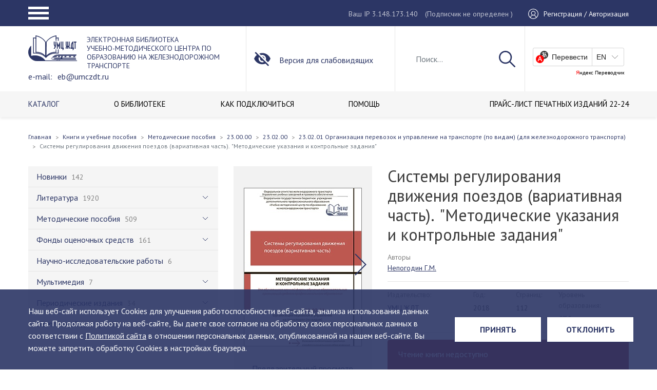

--- FILE ---
content_type: text/html; charset=UTF-8
request_url: https://umczdt.ru/books/1258/223450/
body_size: 21256
content:
<!DOCTYPE html>
<html class="no-js" lang="ru">
<head>
    <meta charset="utf-8">
    <meta http-equiv="X-UA-Compatible" content="IE=edge">
    <title>Электронная библиотека</title>
    <meta name="keywords" content="электронная библиотека умц ждт, учебники по железнодорожному транспорту" />
    <meta name="description" content="Это уникальная коллекция полнотекстовых учебников, учебных пособий, монографий, альбомов, методических пособий и рекомендаций, фондов оценочных средств, научно-практических работ, видеоуроков, учебных фильмов и других электронно-образовательных ресурсов по специальным дисциплинам железнодорожного транспорта, изданных ФГБУ ДПО «Учебно-методический центр по образованию на железнодорожном транспорте» с 1997 года.     ЭБ УМЦ ЖДТ так же пополняется периодическим изданием собственного выпуска, это Научно-практический рецензируемый журнал &quot;Техник Транспорта: образование и практика&quot;    Электронная библиотека содержит точные копии печатных изданий в электронном виде, а так же другие электронные образовательные ресурсы. Все учебные издания имеют экспертные заключения Учебно-методических объединений ВО и Росжелдора.    С 2021 года библиотека пополняется изданиями ведущих железнодорожных вузов страны, в рамках создания отраслевой электронной библиотеки.  Метаданные изданий наших авторов мы публикуем в Научной электронной библиотеке eLibrary.ru для создания объективной оценки и анализа публикационной активности и цитируемости.  Фонд электронной библиотеки насчитывает более 2200 наименований и постоянно пополняется." />

    <meta name="apple-mobile-web-app-capable" content="yes">
    <meta name="viewport" content="width=device-width, initial-scale=1">
    <meta name="format-detection" content="telephone=no">
    <meta name="SKYPE_TOOLBAR" content="SKYPE_TOOLBAR_PARSER_COMPATIBLE">
    <meta name="theme-color" content="#1F2226">
    <link rel="shortcut icon" href="/favicon.ico" type="image/x-icon">
    <link rel="preconnect" href="https://fonts.googleapis.com">
    <link rel="preconnect" href="https://fonts.gstatic.com" crossorigin>
    <link href="https://fonts.googleapis.com/css2?family=PT+Sans:ital,wght@0,400;0,700;1,400;1,700&amp;display=swap"
          rel="stylesheet">
    <!--[if IE]>
    <script src="https://polyfill.io/v3/polyfill.js" data-skip-moving="true"></script>
    <script src="https://rawgit.com/jonathantneal/svg4everybody/master/dist/svg4everybody.js"
            data-skip-moving="true"></script>
    <script data-skip-moving="true">svg4everybody();</script><![endif]-->
    <script src="https://www.google.com/recaptcha/api.js?render=6LdVqE4gAAAAAPVgzFC0ulOo0x6WvxhZFZ7u8DyB"></script>
    <script>
        function onClick(e) {
            e.preventDefault();
            grecaptcha.ready(function () {
                grecaptcha.execute('6LdVqE4gAAAAAPVgzFC0ulOo0x6WvxhZFZ7u8DyB', {action: 'oneclick'}).then(function (token) {
                    var recaptchaResponse = document.getElementById('recaptchaResponse');
                    recaptchaResponse.value = token;
                    console.log(token);
                });
            });
        }
    </script>
    <link href="/bitrix/cache/css/s1/umczdtv3/template_1ddcc759d6c99761d2a95479cc864100/template_1ddcc759d6c99761d2a95479cc864100_v1.css?1760535208564610" type="text/css"  data-template-style="true" rel="stylesheet" />
    <script>if(!window.BX)window.BX={};if(!window.BX.message)window.BX.message=function(mess){if(typeof mess==='object'){for(let i in mess) {BX.message[i]=mess[i];} return true;}};</script>
<script>(window.BX||top.BX).message({"JS_CORE_LOADING":"Загрузка...","JS_CORE_NO_DATA":"- Нет данных -","JS_CORE_WINDOW_CLOSE":"Закрыть","JS_CORE_WINDOW_EXPAND":"Развернуть","JS_CORE_WINDOW_NARROW":"Свернуть в окно","JS_CORE_WINDOW_SAVE":"Сохранить","JS_CORE_WINDOW_CANCEL":"Отменить","JS_CORE_WINDOW_CONTINUE":"Продолжить","JS_CORE_H":"ч","JS_CORE_M":"м","JS_CORE_S":"с","JSADM_AI_HIDE_EXTRA":"Скрыть лишние","JSADM_AI_ALL_NOTIF":"Показать все","JSADM_AUTH_REQ":"Требуется авторизация!","JS_CORE_WINDOW_AUTH":"Войти","JS_CORE_IMAGE_FULL":"Полный размер"});</script>

<script src="/bitrix/js/main/core/core.min.js?1758789569229643"></script>

<script>BX.Runtime.registerExtension({"name":"main.core","namespace":"BX","loaded":true});</script>
<script>BX.setJSList(["\/bitrix\/js\/main\/core\/core_ajax.js","\/bitrix\/js\/main\/core\/core_promise.js","\/bitrix\/js\/main\/polyfill\/promise\/js\/promise.js","\/bitrix\/js\/main\/loadext\/loadext.js","\/bitrix\/js\/main\/loadext\/extension.js","\/bitrix\/js\/main\/polyfill\/promise\/js\/promise.js","\/bitrix\/js\/main\/polyfill\/find\/js\/find.js","\/bitrix\/js\/main\/polyfill\/includes\/js\/includes.js","\/bitrix\/js\/main\/polyfill\/matches\/js\/matches.js","\/bitrix\/js\/ui\/polyfill\/closest\/js\/closest.js","\/bitrix\/js\/main\/polyfill\/fill\/main.polyfill.fill.js","\/bitrix\/js\/main\/polyfill\/find\/js\/find.js","\/bitrix\/js\/main\/polyfill\/matches\/js\/matches.js","\/bitrix\/js\/main\/polyfill\/core\/dist\/polyfill.bundle.js","\/bitrix\/js\/main\/core\/core.js","\/bitrix\/js\/main\/polyfill\/intersectionobserver\/js\/intersectionobserver.js","\/bitrix\/js\/main\/lazyload\/dist\/lazyload.bundle.js","\/bitrix\/js\/main\/polyfill\/core\/dist\/polyfill.bundle.js","\/bitrix\/js\/main\/parambag\/dist\/parambag.bundle.js"]);
</script>
<script>BX.Runtime.registerExtension({"name":"pull.protobuf","namespace":"BX","loaded":true});</script>
<script>BX.Runtime.registerExtension({"name":"rest.client","namespace":"window","loaded":true});</script>
<script>(window.BX||top.BX).message({"pull_server_enabled":"N","pull_config_timestamp":0,"shared_worker_allowed":"Y","pull_guest_mode":"N","pull_guest_user_id":0,"pull_worker_mtime":1758789416});(window.BX||top.BX).message({"PULL_OLD_REVISION":"Для продолжения корректной работы с сайтом необходимо перезагрузить страницу."});</script>
<script>BX.Runtime.registerExtension({"name":"pull.client","namespace":"BX","loaded":true});</script>
<script>BX.Runtime.registerExtension({"name":"pull","namespace":"window","loaded":true});</script>
<script>BX.Runtime.registerExtension({"name":"fx","namespace":"window","loaded":true});</script>
<script>BX.Runtime.registerExtension({"name":"jquery","namespace":"window","loaded":true});</script>
<script>(window.BX||top.BX).message({"LANGUAGE_ID":"ru","FORMAT_DATE":"DD.MM.YYYY","FORMAT_DATETIME":"DD.MM.YYYY HH:MI:SS","COOKIE_PREFIX":"BITRIX_SM","SERVER_TZ_OFFSET":"10800","UTF_MODE":"Y","SITE_ID":"s1","SITE_DIR":"\/","USER_ID":"","SERVER_TIME":1769789318,"USER_TZ_OFFSET":0,"USER_TZ_AUTO":"Y","bitrix_sessid":"cb1668428e9fb4eb30f0671e667abfb9"});</script>


<script  src="/bitrix/cache/js/s1/umczdtv3/kernel_main/kernel_main_v1.js?1764660351208076"></script>
<script src="/bitrix/js/pull/protobuf/protobuf.js?1598251299274055"></script>
<script src="/bitrix/js/pull/protobuf/model.min.js?159825129914190"></script>
<script src="/bitrix/js/rest/client/rest.client.min.js?16148572969240"></script>
<script src="/bitrix/js/pull/client/pull.client.min.js?175878941649849"></script>
<script src="/bitrix/js/main/jquery/jquery-1.12.4.min.js?166255480497163"></script>
<script>BX.setJSList(["\/bitrix\/js\/main\/core\/core_fx.js","\/bitrix\/js\/main\/utils.js","\/bitrix\/js\/main\/session.js","\/bitrix\/js\/main\/pageobject\/dist\/pageobject.bundle.js","\/bitrix\/js\/main\/core\/core_window.js","\/bitrix\/js\/main\/date\/main.date.js","\/bitrix\/js\/main\/core\/core_date.js","\/bitrix\/js\/main\/dd.js","\/bitrix\/js\/main\/core\/core_uf.js","\/bitrix\/js\/main\/core\/core_dd.js","\/bitrix\/js\/main\/core\/core_tooltip.js","\/bitrix\/js\/main\/core\/core_timer.js","\/local\/templates\/umczdtv3\/public\/js\/jquery.min.js","\/local\/templates\/umczdtv3\/public\/js\/vendor.min.js","\/local\/templates\/umczdtv3\/public\/js\/tableExport.jquery.plugin-master\/libs\/FileSaver\/FileSaver.min.js","\/local\/templates\/umczdtv3\/public\/js\/tableExport.jquery.plugin-master\/libs\/js-xlsx\/xlsx.core.min.js","\/local\/templates\/umczdtv3\/public\/js\/tableExport.jquery.plugin-master\/tableExport.min.js","\/local\/templates\/umczdtv3\/public\/js\/origins.js","\/local\/templates\/umczdtv3\/public\/js\/app.js","\/local\/modules\/victory.propertyaccess\/assets\/jstree.min.js"]);</script>
<script>BX.setCSSList(["\/local\/templates\/umczdtv3\/public\/css\/vendor.min.css","\/local\/templates\/umczdtv3\/public\/css\/styles.min.css","\/local\/templates\/umczdtv3\/public\/css\/custom.css","\/local\/modules\/victory.propertyaccess\/assets\/themes\/default\/style.css","\/local\/modules\/victory.propertyaccess\/assets\/themes\/default\/custom.css"]);</script>
<script>
					(function () {
						"use strict";

						var counter = function ()
						{
							var cookie = (function (name) {
								var parts = ("; " + document.cookie).split("; " + name + "=");
								if (parts.length == 2) {
									try {return JSON.parse(decodeURIComponent(parts.pop().split(";").shift()));}
									catch (e) {}
								}
							})("BITRIX_CONVERSION_CONTEXT_s1");

							if (cookie && cookie.EXPIRE >= BX.message("SERVER_TIME"))
								return;

							var request = new XMLHttpRequest();
							request.open("POST", "/bitrix/tools/conversion/ajax_counter.php", true);
							request.setRequestHeader("Content-type", "application/x-www-form-urlencoded");
							request.send(
								"SITE_ID="+encodeURIComponent("s1")+
								"&sessid="+encodeURIComponent(BX.bitrix_sessid())+
								"&HTTP_REFERER="+encodeURIComponent(document.referrer)
							);
						};

						if (window.frameRequestStart === true)
							BX.addCustomEvent("onFrameDataReceived", counter);
						else
							BX.ready(counter);
					})();
				</script>



    <script  src="/bitrix/cache/js/s1/umczdtv3/template_cafc4d36b3995376d490ce0868add4e1/template_cafc4d36b3995376d490ce0868add4e1_v1.js?17605352081261013"></script>

    <script data-skip-moving="true">var TEMPLATE_ASSETS_PATH = "/local/templates/umczdtv3/public/";</script>
</head>
<body>
<div class="layout">
    <header class="header">
        <div class="header__block">
            <div class="header__top">
                <div class="container">
                    <div class="header-top__row">
                        <div class="header__hamburger">
                            <a class="hamburger-button" href="#">
                                <span class="hamburger hamburger--squeeze">
                                    <span class="hamburger-box">
                                        <span class="hamburger-inner"></span>
                                    </span>
                                </span>
                            </a>
                        </div>
                        <div class="header__user">
                            <div class="header__ip">
                                <span>Ваш IP 3.148.173.140</span>
                                <span class="header-auth__legend">(Подписчик                                         не определен
                                    )</span>
                            </div>
                            <div class="header__auth">
                                                                    <a href="/auth/">
                                        <span class="header-auth__icon">
                                            <svg class="icon icon-user">
                                              <use xlink:href="/local/templates/umczdtv3/public/images/main.svg#icon-user"></use>
                                            </svg>
                                        </span>
                                        <span class="header-auth__name">Регистрация / Авторизация</span>
                                    </a>
                                                            </div>
                        </div>
                        <div class="header__popup">
                            <nav>
                                <ul class="navbar" itemscope itemtype="http://schema.org/SiteNavigationElement">
                                    <li class="parent nav-item"><a class="nav-link" href="#" itemprop="url"><span
                                                    class="name" itemprop="name">Портал</span></a>
                                        
    <ul class="burg-menu_ul">
                <li class="nav-item ">
            <a href="/about/" class="nav-link" itemprop="url">
                <span class="name" itemprop="name">О ЦЕНТРЕ</span>
            </a>
        </li>
                <li class="nav-item ">
            <a href="/filials/" class="nav-link" itemprop="url">
                <span class="name" itemprop="name">ФИЛИАЛЫ</span>
            </a>
        </li>
                <li class="nav-item ">
            <a href="/uchebno-metodicheskaya-deyatelnost/" class="nav-link" itemprop="url">
                <span class="name" itemprop="name">УЧЕБНО-МЕТОДИЧЕСКАЯ ДЕЯТЕЛЬНОСТЬ</span>
            </a>
        </li>
                <li class="nav-item ">
            <a href="/izdatelskaya-deyatelnost/" class="nav-link" itemprop="url">
                <span class="name" itemprop="name">ИЗДАТЕЛЬСКАЯ ДЕЯТЕЛЬНОСТЬ</span>
            </a>
        </li>
                <li class="nav-item active">
            <a href="/books/" class="nav-link" itemprop="url">
                <span class="name" itemprop="name">ЭЛЕКТРОННАЯ БИБЛИОТЕКА</span>
            </a>
        </li>
                <li class="nav-item ">
            <a href="/education/" class="nav-link" itemprop="url">
                <span class="name" itemprop="name">ОБРАЗОВАНИЕ</span>
            </a>
        </li>
                <li class="nav-item ">
            <a href="/contacts/" class="nav-link" itemprop="url">
                <span class="name" itemprop="name">КОНТАКТЫ</span>
            </a>
        </li>
            </ul>
                                    </li>
                                    <li class="parent nav-item"><a class="nav-link" href="#" itemprop="url"><span
                                                    class="name" itemprop="name">Библиотека</span></a>
                                        
    <ul class="burg-menu_ul">
                <li class="nav-item active">
            <a href="/books/" class="nav-link" itemprop="url">
                <span class="name" itemprop="name">КАТАЛОГ</span>
            </a>
        </li>
                <li class="nav-item ">
            <a href="/o-biblioteke/" class="nav-link" itemprop="url">
                <span class="name" itemprop="name">О БИБЛИОТЕКЕ</span>
            </a>
        </li>
                <li class="nav-item ">
            <a href="/o-biblioteke/poluchit-dostup/" class="nav-link" itemprop="url">
                <span class="name" itemprop="name">КАК ПОДКЛЮЧИТЬСЯ</span>
            </a>
        </li>
                <li class="nav-item ">
            <a href="/o-biblioteke/pomoshch" class="nav-link" itemprop="url">
                <span class="name" itemprop="name">ПОМОЩЬ</span>
            </a>
        </li>
                <li class="nav-item ">
            <a href="/o-biblioteke/dlya-kogo/" class="nav-link" itemprop="url">
                <span class="name" itemprop="name"></span>
            </a>
        </li>
                <li class="nav-item ">
            <a href="/docs/Прайс-лист _изд._22-24.pdf" class="nav-link" itemprop="url">
                <span class="name" itemprop="name">ПРАЙС-ЛИСТ ПЕЧАТНЫХ ИЗДАНИЙ 22-24</span>
            </a>
        </li>
            </ul>
                                    </li>
                                    <li class="parent nav-item"><a class="nav-link" href="#" itemprop="url"><span
                                                    class="name" itemprop="name">Магазин</span></a>
                                        
    <ul class="burg-menu_ul">
                <li class="nav-item ">
            <a href="/shop/uchebnaya_literatura_uchebniki_uchebnye_posobiya_albomy/" class="nav-link" itemprop="url">
                <span class="name" itemprop="name">Учебная литература (учебники, учебные пособия, альбомы)</span>
            </a>
        </li>
                <li class="nav-item ">
            <a href="/shop/spravochnye_izdaniya_slovari/" class="nav-link" itemprop="url">
                <span class="name" itemprop="name">Справочные издания (словари)</span>
            </a>
        </li>
                <li class="nav-item ">
            <a href="/shop/nauchnye_izdaniya_monografii/" class="nav-link" itemprop="url">
                <span class="name" itemprop="name">Научные издания (монографии)</span>
            </a>
        </li>
                <li class="nav-item ">
            <a href="/shop/nauchno_populyarnye_izdaniya/" class="nav-link" itemprop="url">
                <span class="name" itemprop="name">Научно-популярные издания</span>
            </a>
        </li>
                <li class="nav-item ">
            <a href="/shop/uchebnye_videofilmy/" class="nav-link" itemprop="url">
                <span class="name" itemprop="name">Учебные видеофильмы</span>
            </a>
        </li>
                <li class="nav-item ">
            <a href="/shop/normativno_tekhnicheskaya_dokumentatsiya/" class="nav-link" itemprop="url">
                <span class="name" itemprop="name">Нормативно-техническая документация</span>
            </a>
        </li>
                <li class="nav-item ">
            <a href="/shop/kompyuternye_obuchayushchie_programmy/" class="nav-link" itemprop="url">
                <span class="name" itemprop="name">Компьютерные обучающие программы</span>
            </a>
        </li>
                <li class="nav-item ">
            <a href="/shop/new/" class="nav-link" itemprop="url">
                <span class="name" itemprop="name">Новинки</span>
            </a>
        </li>
                <li class="nav-item ">
            <a href="/shop/popular/" class="nav-link" itemprop="url">
                <span class="name" itemprop="name">Популярные</span>
            </a>
        </li>
            </ul>
                                    </li>
                                    <li class="parent nav-item"><a class="nav-link" href="#" itemprop="url"><span
                                                    class="name" itemprop="name">Координационный СОВЕТ</span></a>
                                        
    <ul class="burg-menu_ul">
                <li class="nav-item ">
            <a href="/fumo/novosti-umo/" class="nav-link" itemprop="url">
                <span class="name" itemprop="name">Новости</span>
            </a>
        </li>
                <li class="nav-item ">
            <a href="/fumo/zasedaniya-umo/the-compositions-of-the-methodical-commissions/" class="nav-link" itemprop="url">
                <span class="name" itemprop="name">Состав</span>
            </a>
        </li>
                <li class="nav-item ">
            <a href="/fumo/polozhenie-ob-umo/" class="nav-link" itemprop="url">
                <span class="name" itemprop="name">Положение</span>
            </a>
        </li>
                <li class="nav-item ">
            <a href="/fumo/plany-raboty-umo/" class="nav-link" itemprop="url">
                <span class="name" itemprop="name">План работы</span>
            </a>
        </li>
                <li class="nav-item ">
            <a href="/fumo/zasedaniya-umo/" class="nav-link" itemprop="url">
                <span class="name" itemprop="name">Заседания</span>
            </a>
        </li>
                <li class="nav-item ">
            <a href="/fumo/aktualnye-dokumenty/" class="nav-link" itemprop="url">
                <span class="name" itemprop="name">Актуальные документы</span>
            </a>
        </li>
            </ul>
                                    </li>
                                </ul>
                            </nav>
                            <div class="header-popup__ip">
                                <span>Ваш IP 3.148.173.140</span>
                                <span class="header-auth__legend">(Подписчик                                         не определен
                                    )</span>
                            </div>
                            <div class="header-popup__translate">
                                <div id="ytWidget2"></div>
                                <script src="https://translate.yandex.net/website-widget/v1/widget.js?widgetId=ytWidget2&amp;pageLang=ru&amp;widgetTheme=light&amp;autoMode=false"
                                        type="text/javascript"></script>
                            </div>
                        </div>
                    </div>
                </div>
            </div>
            <div class="user-settings-wrap">
                <div class="zone zone-user-settings">
                    <article class="widget-AccessibleUserSettings widget-user-settings widget-user-settings widget">
                        <div class="container">
                            <div class="row">
                                <div class="user-settings">
                                    <div class="us-quick-settings clearfix">
                                        <div class="col-xs-12 col-sm-3 col-md-3">
                                            <div class="us-font-settings"><span
                                                        class="us-selectable-item us-fontsize-item us-fontsize-small us-selected">А</span><span
                                                        class="us-selectable-item us-fontsize-item us-fontsize-medium">А</span><span
                                                        class="us-selectable-item us-fontsize-item us-fontsize-large">А</span>
                                            </div>
                                        </div>
                                        <div class="col-xs-12 col-sm-5 col-md-4">
                                            <div class="us-colorscheme-settings clearfix"><span
                                                        class="us-selectable-item us-colorscheme-item us-colorscheme-whiteblack us-selected">А</span><span
                                                        class="us-selectable-item us-colorscheme-item us-colorscheme-blackwhite">А</span><span
                                                        class="us-selectable-item us-colorscheme-item us-colorscheme-cyanblue">А</span><span
                                                        class="us-selectable-item us-colorscheme-item us-colorscheme-beigebrown">А</span><span
                                                        class="us-selectable-item us-colorscheme-item us-colorscheme-browngreen">А</span>
                                            </div>
                                        </div>
                                        <div class="col-xs-12 col-sm-4 col-md-5">
                                            <div class="us-lnks clearfix"><a class="us-lnk us-full-settings-lnk"
                                                                             href="#">Настройки</a><a
                                                        class="us-lnk us-default-version-lnk" href="#">Обычная
                                                    версия</a></div>
                                        </div>
                                    </div>
                                    <div class="us-full-settings">
                                        <div class="us-font-settings">
                                            <div class="us-title">Настройки шрифта:
                                                <div class="us-fontsize-settings us-group"><span class="us-item">Размер шрифта:</span><span
                                                            class="us-selectable-item us-fontsize-item us-fontsize-small us-selected">A</span><span
                                                            class="us-selectable-item us-fontsize-item us-fontsize-medium">A</span><span
                                                            class="us-selectable-item us-fontsize-item us-fontsize-large">A</span>
                                                </div>
                                                <div class="us-fonttype-settings us-group"><span class="us-item">Тип шрифта:</span><span
                                                            class="us-selectable-item us-fonttype-item us-fonttype-arial us-selected">Arial</span><span
                                                            class="us-selectable-item us-fonttype-item us-fonttype-timesnewroman">Times New Roman</span>
                                                </div>
                                                <div class="us-letterinterval-settings us-group"><span class="us-item">Интервал между буквами:</span><span
                                                            class="us-selectable-item us-letterinterval-item us-letterinterval-standart us-selected">Стандартный</span><span
                                                            class="us-selectable-item us-letterinterval-item us-letterinterval-medium">Средний</span><span
                                                            class="us-selectable-item us-letterinterval-item us-letterinterval-large">Большой</span>
                                                </div>
                                            </div>
                                        </div>
                                        <div class="us-colorscheme-settings">
                                            <div class="us-title">Цветовая схема:</div>
                                            <div class="us-group clearfix">
                                                <div class="us-selectable-item us-colorscheme-item us-colorscheme-whiteblack us-selected">
                                                    Черным по белому
                                                </div>
                                                <div class="us-selectable-item us-colorscheme-item us-colorscheme-blackwhite">
                                                    Белым по черному
                                                </div>
                                                <div class="us-selectable-item us-colorscheme-item us-colorscheme-cyanblue">
                                                    Темно-синим по голубому
                                                </div>
                                                <div class="us-selectable-item us-colorscheme-item us-colorscheme-beigebrown">
                                                    Коричневым по бежевому
                                                </div>
                                                <div class="us-selectable-item us-colorscheme-item us-colorscheme-browngreen">
                                                    Зеленым по темно-коричневому
                                                </div>
                                            </div>
                                        </div>
                                        <div class="us-buttons">
                                            <button class="btn us-default-btn">Вернуть стандартные настройки</button>
                                            <button class="btn us-close-btn">Закрыть</button>
                                        </div>
                                    </div>
                                </div>
                            </div>
                        </div>
                    </article>
                </div>
            </div>
            <div class="header__mid">
                <div class="container">
                    <div class="row">
                        <div class="header__logo">
                                                        <a href="/">
                                                                                                <span class="header-logo__img">
                                    <img src="/local/templates/umczdtv3/public/images/logo.svg" alt="УМЦ">
                                </span>
                                <span class="header-logo__text">
                                                                            ЭЛЕКТРОННАЯ БИБЛИОТЕКА <br>
<div>
	 Учебно-методического центра по образованию на железнодорожном транспорте <br>
</div>
<div>
	 e-mail: <a href="mailto:eb@umczdt.ru">eb@umczdt.ru</a>
</div>                                                                    </span>
                                                            </a>
                                                                            </div>
                        <div class="header__special"><a class="limited-opportunities" href="#"><span
                                        class="header-special__icon">
                          <svg class="icon icon-invisible">
                            <use xlink:href="/local/templates/umczdtv3/public/images/main.svg#icon-invisible"></use>
                          </svg></span><span class="header-special__name">Версия для слабовидящих</span></a></div>
                        <div class="header__search">
                                                            <div class="header-search__show">
                                    <a href="#">
                                        <svg class="icon icon-search">
                                            <use xlink:href="/local/templates/umczdtv3/public/images/main.svg#icon-search"></use>
                                        </svg>
                                    </a>
                                </div>

                                <form action="/search/">
                                    <input class="form-control" id="js-search" name="q" type="text" value=""
                                           placeholder="Поиск...">
                                    <button type="submit">
                                        <svg class="icon icon-search">
                                            <use xlink:href="/local/templates/umczdtv3/public/images/main.svg#icon-search"></use>
                                        </svg>
                                    </button>
                                    <div class="header-search__hide">
                                        <a href="#">
                                            <svg class="icon icon-close">
                                                <use xlink:href="/local/templates/umczdtv3/public/images/main.svg#icon-close"></use>
                                            </svg>
                                        </a>
                                    </div>
                                </form>
                                <div class="search-results" style="display:none;">
                                    <div class="search-results__item">
                                        <a href="#">
                                        <span class="search-results-item__picture">
                                            <img src="/local/templates/umczdtv3/public/pictures/announcement/pic1.jpg"
                                                 alt="">
                                        </span>
                                            <span class="search-results-item__name">Название название название название название название название название</span>
                                        </a>
                                    </div>
                                    <div class="search-results__item">
                                        <a href="#">
                                        <span class="search-results-item__picture">
                                            <img src="/local/templates/umczdtv3/public/pictures/announcement/pic1.jpg"
                                                 alt="">
                                        </span>
                                            <span class="search-results-item__name">Название</span>
                                        </a>
                                    </div>
                                    <div class="search-results__item">
                                        <a href="#">
                                        <span class="search-results-item__picture">
                                            <img src="/local/templates/umczdtv3/public/pictures/announcement/pic1.jpg"
                                                 alt="">
                                        </span>
                                            <span class="search-results-item__name">Название</span>
                                        </a>
                                    </div>
                                    <div class="search-results__all"><a href="#">Все результаты поиска</a></div>
                                </div>
                                                    </div>
                        <div class="header__translate">
                            <div id="ytWidget"></div>
                            <script src="https://translate.yandex.net/website-widget/v1/widget.js?widgetId=ytWidget&amp;pageLang=ru&amp;widgetTheme=light&amp;autoMode=false"
                                    type="text/javascript"></script>
                        </div>
                    </div>
                </div>
            </div>
            <div class="header__bottom">
                <div class="container">
                    <div class="row">
                        <div class="header__menu">
                                <nav>
        <ul class="navbar" itemscope itemtype="http://schema.org/SiteNavigationElement">
                            <li class="nav-item active">
                    <a href="/books/"
                        itemprop="url"
                        class="nav-link">
                        <span class="name" itemprop="name">КАТАЛОГ</span>
                    </a>
                </li>
                            <li class="nav-item">
                    <a href="/o-biblioteke/"
                        itemprop="url"
                        class="nav-link">
                        <span class="name" itemprop="name">О БИБЛИОТЕКЕ</span>
                    </a>
                </li>
                            <li class="nav-item">
                    <a href="/o-biblioteke/poluchit-dostup/"
                        itemprop="url"
                        class="nav-link">
                        <span class="name" itemprop="name">КАК ПОДКЛЮЧИТЬСЯ</span>
                    </a>
                </li>
                            <li class="nav-item">
                    <a href="/o-biblioteke/pomoshch"
                        itemprop="url"
                        class="nav-link">
                        <span class="name" itemprop="name">ПОМОЩЬ</span>
                    </a>
                </li>
                            <li class="nav-item">
                    <a href="/o-biblioteke/dlya-kogo/"
                        itemprop="url"
                        class="nav-link">
                        <span class="name" itemprop="name"></span>
                    </a>
                </li>
                            <li class="nav-item">
                    <a href="/docs/Прайс-лист _изд._22-24.pdf"
                        itemprop="url"
                        class="nav-link">
                        <span class="name" itemprop="name">ПРАЙС-ЛИСТ ПЕЧАТНЫХ ИЗДАНИЙ 22-24</span>
                    </a>
                </li>
                    </ul>
    </nav>
                        </div>
                    </div>
                </div>
            </div>
        </div>
    </header>
    <div class="main-block">

        	
<div class="container">
    <div class="row">
        <div class="page-head">
            <div class="breadcrumbs-block">
                <ul class="breadcrumb"><li class="breadcrumb-item"><a href="/"><span>Главная</a></span></li><li class="breadcrumb-item"><a href="/books/"><span>Книги и учебные пособия</span></a></li><li class="breadcrumb-item"><a href="/books/974/"><span>Методические пособия</span></a></li><li class="breadcrumb-item"><a href="/books/982/"><span>23.00.00</span></a></li><li class="breadcrumb-item"><a href="/books/1227/"><span>23.02.00</span></a></li><li class="breadcrumb-item"><a href="/books/1258/"><span>23.02.01 Организация перевозок и управление на транспорте (по видам) (для железнодорожного транспорта)</span></a></li><li class="active breadcrumb-item"><span>Системы регулирования движения поездов (вариативная часть). &quot;Методические указания и контрольные задания&quot;</span></li></ul>            </div>
        </div>
        <div class="content-block">
            <div class="catalog__block detailed-page">
                <div class="catalog__sidebar">
                        <nav>
        <ul class="navbar" data-ert="qwerty" itemscope itemtype="http://schema.org/SiteNavigationElement">
                            <li class="nav-item">
                    <a href="/books/937/"
                        itemprop="url"
                        class="nav-link">
                        <span class="name" itemprop="name">Новинки</span>
                        <span class="coll">142</span>
                    </a>
                                    </li>
                            <li class="nav-item parent">
                    <a href="/books/953/"
                        itemprop="url"
                        class="nav-link">
                        <span class="name" itemprop="name">Литература</span>
                        <span class="coll">1920</span>
                    </a>
                                        <ul>
                                                <li class="nav-item parent">
                            <a href="/books/954/"
                               itemprop="url"
                               class="nav-link">
                                <span class="name" itemprop="name">Высшее образование</span>
                                <span class="coll">1401</span>
                            </a>
                                                            <ul>
                                                                            <li class="nav-item parent">
                                            <a href="/books/1274/"
                                               itemprop="url"
                                               class="nav-link">
                                                <span class="name" itemprop="name">00.00.00 Общие дисциплины для всех специальностей</span>
                                                <span class="coll">38</span>
                                            </a>
                                                                                            <ul>
                                                                                                            <li class="nav-item parent">
                                                            <a href="/books/1275/"
                                                               itemprop="url"
                                                               class="nav-link">
                                                                <span class="name" itemprop="name">00.03.00 Бакалавриат</span>
                                                                <span class="coll">38</span>
                                                            </a>
                                                                                                                            <ul>
                                                                                                                                            <li class="nav-item">
                                                                            <a href="/books/1277/"
                                                                               itemprop="url"
                                                                               class="nav-link">
                                                                                <span class="name" itemprop="name">00.03.02 Иностранный язык</span>
                                                                                <span class="coll">26</span>
                                                                            </a>
                                                                        </li>
                                                                                                                                            <li class="nav-item">
                                                                            <a href="/books/1336/"
                                                                               itemprop="url"
                                                                               class="nav-link">
                                                                                <span class="name" itemprop="name">00.03.04 История</span>
                                                                                <span class="coll">1</span>
                                                                            </a>
                                                                        </li>
                                                                                                                                            <li class="nav-item">
                                                                            <a href="/books/1328/"
                                                                               itemprop="url"
                                                                               class="nav-link">
                                                                                <span class="name" itemprop="name">00.03.09 Русский язык и культура речи</span>
                                                                                <span class="coll">4</span>
                                                                            </a>
                                                                        </li>
                                                                                                                                            <li class="nav-item">
                                                                            <a href="/books/1276/"
                                                                               itemprop="url"
                                                                               class="nav-link">
                                                                                <span class="name" itemprop="name">00.03.12 Экология</span>
                                                                                <span class="coll">2</span>
                                                                            </a>
                                                                        </li>
                                                                                                                                            <li class="nav-item">
                                                                            <a href="/books/1350/"
                                                                               itemprop="url"
                                                                               class="nav-link">
                                                                                <span class="name" itemprop="name">00.03.14 Физическая культура</span>
                                                                                <span class="coll">2</span>
                                                                            </a>
                                                                        </li>
                                                                                                                                            <li class="nav-item">
                                                                            <a href="/books/1382/"
                                                                               itemprop="url"
                                                                               class="nav-link">
                                                                                <span class="name" itemprop="name">00.03.37 Сопротивление материалов</span>
                                                                                <span class="coll">1</span>
                                                                            </a>
                                                                        </li>
                                                                                                                                            <li class="nav-item">
                                                                            <a href="/books/1381/"
                                                                               itemprop="url"
                                                                               class="nav-link">
                                                                                <span class="name" itemprop="name">00.03.38 Физика</span>
                                                                                <span class="coll">1</span>
                                                                            </a>
                                                                        </li>
                                                                                                                                            <li class="nav-item">
                                                                            <a href="/books/1351/"
                                                                               itemprop="url"
                                                                               class="nav-link">
                                                                                <span class="name" itemprop="name">37.06.01 Психологические науки</span>
                                                                                <span class="coll">1</span>
                                                                            </a>
                                                                        </li>
                                                                                                                                    </ul>
                                                                                                                    </li>
                                                                                                    </ul>
                                                                                    </li>
                                                                            <li class="nav-item parent">
                                            <a href="/books/1076/"
                                               itemprop="url"
                                               class="nav-link">
                                                <span class="name" itemprop="name">01.00.00 Математика и механика</span>
                                                <span class="coll">8</span>
                                            </a>
                                                                                            <ul>
                                                                                                            <li class="nav-item parent">
                                                            <a href="/books/1290/"
                                                               itemprop="url"
                                                               class="nav-link">
                                                                <span class="name" itemprop="name">01.03.00 Бакалавриат</span>
                                                                <span class="coll">6</span>
                                                            </a>
                                                                                                                            <ul>
                                                                                                                                            <li class="nav-item">
                                                                            <a href="/books/1365/"
                                                                               itemprop="url"
                                                                               class="nav-link">
                                                                                <span class="name" itemprop="name">01.03.01 Математика</span>
                                                                                <span class="coll">5</span>
                                                                            </a>
                                                                        </li>
                                                                                                                                            <li class="nav-item">
                                                                            <a href="/books/1291/"
                                                                               itemprop="url"
                                                                               class="nav-link">
                                                                                <span class="name" itemprop="name">01.03.02 Прикладная математика и информатика</span>
                                                                                <span class="coll">1</span>
                                                                            </a>
                                                                        </li>
                                                                                                                                    </ul>
                                                                                                                    </li>
                                                                                                            <li class="nav-item parent">
                                                            <a href="/books/1296/"
                                                               itemprop="url"
                                                               class="nav-link">
                                                                <span class="name" itemprop="name">01.06.00 Аспирантура</span>
                                                                <span class="coll">2</span>
                                                            </a>
                                                                                                                            <ul>
                                                                                                                                            <li class="nav-item">
                                                                            <a href="/books/1297/"
                                                                               itemprop="url"
                                                                               class="nav-link">
                                                                                <span class="name" itemprop="name">01.06.01 Математика и механика</span>
                                                                                <span class="coll">2</span>
                                                                            </a>
                                                                        </li>
                                                                                                                                    </ul>
                                                                                                                    </li>
                                                                                                    </ul>
                                                                                    </li>
                                                                            <li class="nav-item parent">
                                            <a href="/books/1301/"
                                               itemprop="url"
                                               class="nav-link">
                                                <span class="name" itemprop="name">04.00.00 Химия</span>
                                                <span class="coll">1</span>
                                            </a>
                                                                                            <ul>
                                                                                                            <li class="nav-item parent">
                                                            <a href="/books/1302/"
                                                               itemprop="url"
                                                               class="nav-link">
                                                                <span class="name" itemprop="name">04.03.00 Бакалавриат</span>
                                                                <span class="coll">1</span>
                                                            </a>
                                                                                                                            <ul>
                                                                                                                                            <li class="nav-item">
                                                                            <a href="/books/1303/"
                                                                               itemprop="url"
                                                                               class="nav-link">
                                                                                <span class="name" itemprop="name">04.03.01 Химия</span>
                                                                                <span class="coll">1</span>
                                                                            </a>
                                                                        </li>
                                                                                                                                    </ul>
                                                                                                                    </li>
                                                                                                    </ul>
                                                                                    </li>
                                                                            <li class="nav-item parent">
                                            <a href="/books/998/"
                                               itemprop="url"
                                               class="nav-link">
                                                <span class="name" itemprop="name">08.00.00 Техника и технологии строительства</span>
                                                <span class="coll">64</span>
                                            </a>
                                                                                            <ul>
                                                                                                            <li class="nav-item parent">
                                                            <a href="/books/1006/"
                                                               itemprop="url"
                                                               class="nav-link">
                                                                <span class="name" itemprop="name">08.03.00 Бакалавриат</span>
                                                                <span class="coll">34</span>
                                                            </a>
                                                                                                                            <ul>
                                                                                                                                            <li class="nav-item">
                                                                            <a href="/books/1007/"
                                                                               itemprop="url"
                                                                               class="nav-link">
                                                                                <span class="name" itemprop="name">08.03.01 Строительство</span>
                                                                                <span class="coll">34</span>
                                                                            </a>
                                                                        </li>
                                                                                                                                    </ul>
                                                                                                                    </li>
                                                                                                            <li class="nav-item parent">
                                                            <a href="/books/1102/"
                                                               itemprop="url"
                                                               class="nav-link">
                                                                <span class="name" itemprop="name">08.04.00 Магистратура</span>
                                                                <span class="coll">12</span>
                                                            </a>
                                                                                                                            <ul>
                                                                                                                                            <li class="nav-item">
                                                                            <a href="/books/1103/"
                                                                               itemprop="url"
                                                                               class="nav-link">
                                                                                <span class="name" itemprop="name">08.04.01 Строительство</span>
                                                                                <span class="coll">12</span>
                                                                            </a>
                                                                        </li>
                                                                                                                                    </ul>
                                                                                                                    </li>
                                                                                                            <li class="nav-item parent">
                                                            <a href="/books/1126/"
                                                               itemprop="url"
                                                               class="nav-link">
                                                                <span class="name" itemprop="name">08.05.00 Специалитет</span>
                                                                <span class="coll">12</span>
                                                            </a>
                                                                                                                            <ul>
                                                                                                                                            <li class="nav-item">
                                                                            <a href="/books/1185/"
                                                                               itemprop="url"
                                                                               class="nav-link">
                                                                                <span class="name" itemprop="name">08.05.01 Строительство уникальных зданий и сооружений</span>
                                                                                <span class="coll">9</span>
                                                                            </a>
                                                                        </li>
                                                                                                                                            <li class="nav-item">
                                                                            <a href="/books/1127/"
                                                                               itemprop="url"
                                                                               class="nav-link">
                                                                                <span class="name" itemprop="name">08.05.02 Строительство железных дорог, мостов и транспортных тоннелей</span>
                                                                                <span class="coll">3</span>
                                                                            </a>
                                                                        </li>
                                                                                                                                    </ul>
                                                                                                                    </li>
                                                                                                            <li class="nav-item parent">
                                                            <a href="/books/999/"
                                                               itemprop="url"
                                                               class="nav-link">
                                                                <span class="name" itemprop="name">08.06.00 Аспирантура</span>
                                                                <span class="coll">10</span>
                                                            </a>
                                                                                                                            <ul>
                                                                                                                                            <li class="nav-item">
                                                                            <a href="/books/1000/"
                                                                               itemprop="url"
                                                                               class="nav-link">
                                                                                <span class="name" itemprop="name">08.06.01 Техника и технологии строительства</span>
                                                                                <span class="coll">10</span>
                                                                            </a>
                                                                        </li>
                                                                                                                                    </ul>
                                                                                                                    </li>
                                                                                                    </ul>
                                                                                    </li>
                                                                            <li class="nav-item parent">
                                            <a href="/books/1079/"
                                               itemprop="url"
                                               class="nav-link">
                                                <span class="name" itemprop="name">09.00.00 Информатика и вычислительная техника</span>
                                                <span class="coll">62</span>
                                            </a>
                                                                                            <ul>
                                                                                                            <li class="nav-item parent">
                                                            <a href="/books/1089/"
                                                               itemprop="url"
                                                               class="nav-link">
                                                                <span class="name" itemprop="name">09.03.00 Бакалавриат</span>
                                                                <span class="coll">58</span>
                                                            </a>
                                                                                                                            <ul>
                                                                                                                                            <li class="nav-item">
                                                                            <a href="/books/1090/"
                                                                               itemprop="url"
                                                                               class="nav-link">
                                                                                <span class="name" itemprop="name">09.03.01 Информатика и вычислительная техника</span>
                                                                                <span class="coll">17</span>
                                                                            </a>
                                                                        </li>
                                                                                                                                            <li class="nav-item">
                                                                            <a href="/books/1094/"
                                                                               itemprop="url"
                                                                               class="nav-link">
                                                                                <span class="name" itemprop="name">09.03.02 Информационные системы и технологии</span>
                                                                                <span class="coll">41</span>
                                                                            </a>
                                                                        </li>
                                                                                                                                            <li class="nav-item">
                                                                            <a href="/books/1101/"
                                                                               itemprop="url"
                                                                               class="nav-link">
                                                                                <span class="name" itemprop="name">09.03.03 Прикладная информатика</span>
                                                                                <span class="coll">2</span>
                                                                            </a>
                                                                        </li>
                                                                                                                                            <li class="nav-item">
                                                                            <a href="/books/1357/"
                                                                               itemprop="url"
                                                                               class="nav-link">
                                                                                <span class="name" itemprop="name">09.03.04 Программная инженерия</span>
                                                                                <span class="coll">3</span>
                                                                            </a>
                                                                        </li>
                                                                                                                                    </ul>
                                                                                                                    </li>
                                                                                                            <li class="nav-item parent">
                                                            <a href="/books/1095/"
                                                               itemprop="url"
                                                               class="nav-link">
                                                                <span class="name" itemprop="name">09.04.00 Магистратура</span>
                                                                <span class="coll">5</span>
                                                            </a>
                                                                                                                            <ul>
                                                                                                                                            <li class="nav-item">
                                                                            <a href="/books/1096/"
                                                                               itemprop="url"
                                                                               class="nav-link">
                                                                                <span class="name" itemprop="name">09.04.01 Информатика и вычислительная техника</span>
                                                                                <span class="coll">4</span>
                                                                            </a>
                                                                        </li>
                                                                                                                                            <li class="nav-item">
                                                                            <a href="/books/1099/"
                                                                               itemprop="url"
                                                                               class="nav-link">
                                                                                <span class="name" itemprop="name">09.04.02 Информационные системы и технологии</span>
                                                                                <span class="coll">3</span>
                                                                            </a>
                                                                        </li>
                                                                                                                                    </ul>
                                                                                                                    </li>
                                                                                                    </ul>
                                                                                    </li>
                                                                            <li class="nav-item parent">
                                            <a href="/books/1116/"
                                               itemprop="url"
                                               class="nav-link">
                                                <span class="name" itemprop="name">10.00.00 Информационная безопасность</span>
                                                <span class="coll">7</span>
                                            </a>
                                                                                            <ul>
                                                                                                            <li class="nav-item parent">
                                                            <a href="/books/1358/"
                                                               itemprop="url"
                                                               class="nav-link">
                                                                <span class="name" itemprop="name">10.03.00 Бакалавриат</span>
                                                                <span class="coll">1</span>
                                                            </a>
                                                                                                                            <ul>
                                                                                                                                            <li class="nav-item">
                                                                            <a href="/books/1359/"
                                                                               itemprop="url"
                                                                               class="nav-link">
                                                                                <span class="name" itemprop="name">10.03.01 Информационная безопасность</span>
                                                                                <span class="coll">1</span>
                                                                            </a>
                                                                        </li>
                                                                                                                                    </ul>
                                                                                                                    </li>
                                                                                                            <li class="nav-item parent">
                                                            <a href="/books/1117/"
                                                               itemprop="url"
                                                               class="nav-link">
                                                                <span class="name" itemprop="name">10.05.00 Специалитет</span>
                                                                <span class="coll">6</span>
                                                            </a>
                                                                                                                            <ul>
                                                                                                                                            <li class="nav-item">
                                                                            <a href="/books/1280/"
                                                                               itemprop="url"
                                                                               class="nav-link">
                                                                                <span class="name" itemprop="name">10.05.02 Информационная безопасность телекоммуникационных систем</span>
                                                                                <span class="coll">3</span>
                                                                            </a>
                                                                        </li>
                                                                                                                                            <li class="nav-item">
                                                                            <a href="/books/1284/"
                                                                               itemprop="url"
                                                                               class="nav-link">
                                                                                <span class="name" itemprop="name">10.05.03 Информационная безопасность автоматизированных систем</span>
                                                                                <span class="coll">2</span>
                                                                            </a>
                                                                        </li>
                                                                                                                                            <li class="nav-item">
                                                                            <a href="/books/1118/"
                                                                               itemprop="url"
                                                                               class="nav-link">
                                                                                <span class="name" itemprop="name">10.05.04 Информационно-аналитические системы безопасности</span>
                                                                                <span class="coll">1</span>
                                                                            </a>
                                                                        </li>
                                                                                                                                    </ul>
                                                                                                                    </li>
                                                                                                    </ul>
                                                                                    </li>
                                                                            <li class="nav-item parent">
                                            <a href="/books/1046/"
                                               itemprop="url"
                                               class="nav-link">
                                                <span class="name" itemprop="name">11.00.00 Электроника, радиотехника и системы связи</span>
                                                <span class="coll">18</span>
                                            </a>
                                                                                            <ul>
                                                                                                            <li class="nav-item parent">
                                                            <a href="/books/1137/"
                                                               itemprop="url"
                                                               class="nav-link">
                                                                <span class="name" itemprop="name">11.03.00 Бакалавриат</span>
                                                                <span class="coll">6</span>
                                                            </a>
                                                                                                                            <ul>
                                                                                                                                            <li class="nav-item">
                                                                            <a href="/books/1138/"
                                                                               itemprop="url"
                                                                               class="nav-link">
                                                                                <span class="name" itemprop="name">11.03.02 Инфокоммуникационные технологии и системы связи</span>
                                                                                <span class="coll">6</span>
                                                                            </a>
                                                                        </li>
                                                                                                                                    </ul>
                                                                                                                    </li>
                                                                                                            <li class="nav-item parent">
                                                            <a href="/books/1047/"
                                                               itemprop="url"
                                                               class="nav-link">
                                                                <span class="name" itemprop="name">11.04.00 Магистратура</span>
                                                                <span class="coll">12</span>
                                                            </a>
                                                                                                                            <ul>
                                                                                                                                            <li class="nav-item">
                                                                            <a href="/books/1048/"
                                                                               itemprop="url"
                                                                               class="nav-link">
                                                                                <span class="name" itemprop="name">11.04.02 Инфокоммуникационные технологии и системы связи</span>
                                                                                <span class="coll">12</span>
                                                                            </a>
                                                                        </li>
                                                                                                                                    </ul>
                                                                                                                    </li>
                                                                                                    </ul>
                                                                                    </li>
                                                                            <li class="nav-item parent">
                                            <a href="/books/1337/"
                                               itemprop="url"
                                               class="nav-link">
                                                <span class="name" itemprop="name">12.00.00 Фотоника, приборостроение, оптические и биотехнические системы и технологии</span>
                                                <span class="coll">7</span>
                                            </a>
                                                                                            <ul>
                                                                                                            <li class="nav-item parent">
                                                            <a href="/books/1338/"
                                                               itemprop="url"
                                                               class="nav-link">
                                                                <span class="name" itemprop="name">12.03.00 Бакалавриат</span>
                                                                <span class="coll">7</span>
                                                            </a>
                                                                                                                            <ul>
                                                                                                                                            <li class="nav-item">
                                                                            <a href="/books/1339/"
                                                                               itemprop="url"
                                                                               class="nav-link">
                                                                                <span class="name" itemprop="name">12.03.01 Приборостроение</span>
                                                                                <span class="coll">7</span>
                                                                            </a>
                                                                        </li>
                                                                                                                                    </ul>
                                                                                                                    </li>
                                                                                                    </ul>
                                                                                    </li>
                                                                            <li class="nav-item parent">
                                            <a href="/books/1110/"
                                               itemprop="url"
                                               class="nav-link">
                                                <span class="name" itemprop="name">13.00.00 Электро- и теплоэнергетика</span>
                                                <span class="coll">39</span>
                                            </a>
                                                                                            <ul>
                                                                                                            <li class="nav-item parent">
                                                            <a href="/books/1111/"
                                                               itemprop="url"
                                                               class="nav-link">
                                                                <span class="name" itemprop="name">13.03.00 Бакалавриат</span>
                                                                <span class="coll">28</span>
                                                            </a>
                                                                                                                            <ul>
                                                                                                                                            <li class="nav-item">
                                                                            <a href="/books/1136/"
                                                                               itemprop="url"
                                                                               class="nav-link">
                                                                                <span class="name" itemprop="name">13.03.01 Теплоэнергетика и теплотехника</span>
                                                                                <span class="coll">3</span>
                                                                            </a>
                                                                        </li>
                                                                                                                                            <li class="nav-item">
                                                                            <a href="/books/1112/"
                                                                               itemprop="url"
                                                                               class="nav-link">
                                                                                <span class="name" itemprop="name">13.03.02 Электроэнергетика и электротехника</span>
                                                                                <span class="coll">25</span>
                                                                            </a>
                                                                        </li>
                                                                                                                                    </ul>
                                                                                                                    </li>
                                                                                                            <li class="nav-item parent">
                                                            <a href="/books/1141/"
                                                               itemprop="url"
                                                               class="nav-link">
                                                                <span class="name" itemprop="name">13.04.00 Магистратура</span>
                                                                <span class="coll">11</span>
                                                            </a>
                                                                                                                            <ul>
                                                                                                                                            <li class="nav-item">
                                                                            <a href="/books/1142/"
                                                                               itemprop="url"
                                                                               class="nav-link">
                                                                                <span class="name" itemprop="name">13.04.01 Теплоэнергетика и теплотехника</span>
                                                                                <span class="coll">2</span>
                                                                            </a>
                                                                        </li>
                                                                                                                                            <li class="nav-item">
                                                                            <a href="/books/1143/"
                                                                               itemprop="url"
                                                                               class="nav-link">
                                                                                <span class="name" itemprop="name">13.04.02 Электроэнергетика и электротехника</span>
                                                                                <span class="coll">9</span>
                                                                            </a>
                                                                        </li>
                                                                                                                                    </ul>
                                                                                                                    </li>
                                                                                                            <li class="nav-item parent">
                                                            <a href="/books/1278/"
                                                               itemprop="url"
                                                               class="nav-link">
                                                                <span class="name" itemprop="name">13.05.00 Специалитет</span>
                                                                <span class="coll">1</span>
                                                            </a>
                                                                                                                            <ul>
                                                                                                                                            <li class="nav-item">
                                                                            <a href="/books/1279/"
                                                                               itemprop="url"
                                                                               class="nav-link">
                                                                                <span class="name" itemprop="name">13.05.01 Тепло- и электрообеспечение специальных технических систем и объектов</span>
                                                                                <span class="coll">1</span>
                                                                            </a>
                                                                        </li>
                                                                                                                                    </ul>
                                                                                                                    </li>
                                                                                                            <li class="nav-item parent">
                                                            <a href="/books/1313/"
                                                               itemprop="url"
                                                               class="nav-link">
                                                                <span class="name" itemprop="name">13.06.00 Аспирантура</span>
                                                                <span class="coll">1</span>
                                                            </a>
                                                                                                                            <ul>
                                                                                                                                            <li class="nav-item">
                                                                            <a href="/books/1314/"
                                                                               itemprop="url"
                                                                               class="nav-link">
                                                                                <span class="name" itemprop="name">13.06.01 Электро- и теплоэнергетика</span>
                                                                                <span class="coll">1</span>
                                                                            </a>
                                                                        </li>
                                                                                                                                    </ul>
                                                                                                                    </li>
                                                                                                    </ul>
                                                                                    </li>
                                                                            <li class="nav-item parent">
                                            <a href="/books/1066/"
                                               itemprop="url"
                                               class="nav-link">
                                                <span class="name" itemprop="name">15.00.00 Машиностроение</span>
                                                <span class="coll">13</span>
                                            </a>
                                                                                            <ul>
                                                                                                            <li class="nav-item parent">
                                                            <a href="/books/1067/"
                                                               itemprop="url"
                                                               class="nav-link">
                                                                <span class="name" itemprop="name">15.03.00 Бакалавриат</span>
                                                                <span class="coll">13</span>
                                                            </a>
                                                                                                                            <ul>
                                                                                                                                            <li class="nav-item">
                                                                            <a href="/books/1069/"
                                                                               itemprop="url"
                                                                               class="nav-link">
                                                                                <span class="name" itemprop="name">15.03.03 Прикладная механика</span>
                                                                                <span class="coll">6</span>
                                                                            </a>
                                                                        </li>
                                                                                                                                            <li class="nav-item">
                                                                            <a href="/books/1119/"
                                                                               itemprop="url"
                                                                               class="nav-link">
                                                                                <span class="name" itemprop="name">15.03.05 Конструкторско-технологическое обеспечение машиностроительных производств</span>
                                                                                <span class="coll">5</span>
                                                                            </a>
                                                                        </li>
                                                                                                                                            <li class="nav-item">
                                                                            <a href="/books/1312/"
                                                                               itemprop="url"
                                                                               class="nav-link">
                                                                                <span class="name" itemprop="name">15.03.06 Мехатроника и роботехника</span>
                                                                                <span class="coll">2</span>
                                                                            </a>
                                                                        </li>
                                                                                                                                    </ul>
                                                                                                                    </li>
                                                                                                    </ul>
                                                                                    </li>
                                                                            <li class="nav-item parent">
                                            <a href="/books/1325/"
                                               itemprop="url"
                                               class="nav-link">
                                                <span class="name" itemprop="name">16.00.00 Физико-технические науки и технологии</span>
                                                <span class="coll">4</span>
                                            </a>
                                                                                            <ul>
                                                                                                            <li class="nav-item parent">
                                                            <a href="/books/1326/"
                                                               itemprop="url"
                                                               class="nav-link">
                                                                <span class="name" itemprop="name">16.03.00 Бакалавриат</span>
                                                                <span class="coll">4</span>
                                                            </a>
                                                                                                                            <ul>
                                                                                                                                            <li class="nav-item">
                                                                            <a href="/books/1327/"
                                                                               itemprop="url"
                                                                               class="nav-link">
                                                                                <span class="name" itemprop="name">16.03.01 Техническая физика</span>
                                                                                <span class="coll">4</span>
                                                                            </a>
                                                                        </li>
                                                                                                                                    </ul>
                                                                                                                    </li>
                                                                                                    </ul>
                                                                                    </li>
                                                                            <li class="nav-item parent">
                                            <a href="/books/1027/"
                                               itemprop="url"
                                               class="nav-link">
                                                <span class="name" itemprop="name">20.00.00 Техносферная безопасность и природообустройство</span>
                                                <span class="coll">65</span>
                                            </a>
                                                                                            <ul>
                                                                                                            <li class="nav-item parent">
                                                            <a href="/books/1030/"
                                                               itemprop="url"
                                                               class="nav-link">
                                                                <span class="name" itemprop="name">20.0.00 Магистратура</span>
                                                                <span class="coll">21</span>
                                                            </a>
                                                                                                                            <ul>
                                                                                                                                            <li class="nav-item">
                                                                            <a href="/books/1031/"
                                                                               itemprop="url"
                                                                               class="nav-link">
                                                                                <span class="name" itemprop="name">20.04.01 Техносферная безопасность</span>
                                                                                <span class="coll">20</span>
                                                                            </a>
                                                                        </li>
                                                                                                                                            <li class="nav-item">
                                                                            <a href="/books/1356/"
                                                                               itemprop="url"
                                                                               class="nav-link">
                                                                                <span class="name" itemprop="name">20.06.01 Техносферная безопасность</span>
                                                                                <span class="coll">1</span>
                                                                            </a>
                                                                        </li>
                                                                                                                                    </ul>
                                                                                                                    </li>
                                                                                                            <li class="nav-item parent">
                                                            <a href="/books/1028/"
                                                               itemprop="url"
                                                               class="nav-link">
                                                                <span class="name" itemprop="name">20.03.00 Бакалавриат</span>
                                                                <span class="coll">59</span>
                                                            </a>
                                                                                                                            <ul>
                                                                                                                                            <li class="nav-item">
                                                                            <a href="/books/1029/"
                                                                               itemprop="url"
                                                                               class="nav-link">
                                                                                <span class="name" itemprop="name">20.03.01 Техносферная безопасность</span>
                                                                                <span class="coll">59</span>
                                                                            </a>
                                                                        </li>
                                                                                                                                    </ul>
                                                                                                                    </li>
                                                                                                    </ul>
                                                                                    </li>
                                                                            <li class="nav-item parent">
                                            <a href="/books/1221/"
                                               itemprop="url"
                                               class="nav-link">
                                                <span class="name" itemprop="name">21.00.00 Прикладная геология, горное дело, нефтегазовое дело и геодезия</span>
                                                <span class="coll">2</span>
                                            </a>
                                                                                            <ul>
                                                                                                            <li class="nav-item parent">
                                                            <a href="/books/1281/"
                                                               itemprop="url"
                                                               class="nav-link">
                                                                <span class="name" itemprop="name">21.03.00 Бакалавриат</span>
                                                                <span class="coll">1</span>
                                                            </a>
                                                                                                                            <ul>
                                                                                                                                            <li class="nav-item">
                                                                            <a href="/books/1282/"
                                                                               itemprop="url"
                                                                               class="nav-link">
                                                                                <span class="name" itemprop="name">21.03.02 Землеустройство и кадастры</span>
                                                                                <span class="coll">1</span>
                                                                            </a>
                                                                        </li>
                                                                                                                                    </ul>
                                                                                                                    </li>
                                                                                                            <li class="nav-item parent">
                                                            <a href="/books/1222/"
                                                               itemprop="url"
                                                               class="nav-link">
                                                                <span class="name" itemprop="name">21.05.00 Специалитет</span>
                                                                <span class="coll">1</span>
                                                            </a>
                                                                                                                            <ul>
                                                                                                                                            <li class="nav-item">
                                                                            <a href="/books/1223/"
                                                                               itemprop="url"
                                                                               class="nav-link">
                                                                                <span class="name" itemprop="name">21.05.01 Прикладная геодезия</span>
                                                                                <span class="coll">1</span>
                                                                            </a>
                                                                        </li>
                                                                                                                                    </ul>
                                                                                                                    </li>
                                                                                                    </ul>
                                                                                    </li>
                                                                            <li class="nav-item parent">
                                            <a href="/books/1169/"
                                               itemprop="url"
                                               class="nav-link">
                                                <span class="name" itemprop="name">22.00.00 Технологии материалов</span>
                                                <span class="coll">6</span>
                                            </a>
                                                                                            <ul>
                                                                                                            <li class="nav-item parent">
                                                            <a href="/books/1171/"
                                                               itemprop="url"
                                                               class="nav-link">
                                                                <span class="name" itemprop="name">22.03.00 Бакалавриат</span>
                                                                <span class="coll">6</span>
                                                            </a>
                                                                                                                            <ul>
                                                                                                                                            <li class="nav-item">
                                                                            <a href="/books/1175/"
                                                                               itemprop="url"
                                                                               class="nav-link">
                                                                                <span class="name" itemprop="name">22.03.01 Материаловедение и технологии материалов</span>
                                                                                <span class="coll">6</span>
                                                                            </a>
                                                                        </li>
                                                                                                                                    </ul>
                                                                                                                    </li>
                                                                                                    </ul>
                                                                                    </li>
                                                                            <li class="nav-item parent">
                                            <a href="/books/955/"
                                               itemprop="url"
                                               class="nav-link">
                                                <span class="name" itemprop="name">23.00.00 Техника и технологии наземного транспорта</span>
                                                <span class="coll">925</span>
                                            </a>
                                                                                            <ul>
                                                                                                            <li class="nav-item parent">
                                                            <a href="/books/956/"
                                                               itemprop="url"
                                                               class="nav-link">
                                                                <span class="name" itemprop="name">23.03.00</span>
                                                                <span class="coll">89</span>
                                                            </a>
                                                                                                                            <ul>
                                                                                                                                            <li class="nav-item">
                                                                            <a href="/books/957/"
                                                                               itemprop="url"
                                                                               class="nav-link">
                                                                                <span class="name" itemprop="name">23.03.01 Технология транспортных процессов</span>
                                                                                <span class="coll">72</span>
                                                                            </a>
                                                                        </li>
                                                                                                                                            <li class="nav-item">
                                                                            <a href="/books/958/"
                                                                               itemprop="url"
                                                                               class="nav-link">
                                                                                <span class="name" itemprop="name">23.03.02 Наземные транспортно-технологические комплексы</span>
                                                                                <span class="coll">4</span>
                                                                            </a>
                                                                        </li>
                                                                                                                                            <li class="nav-item">
                                                                            <a href="/books/1074/"
                                                                               itemprop="url"
                                                                               class="nav-link">
                                                                                <span class="name" itemprop="name">23.03.03 Эксплуатация транспортно-технологических машин и комплексов</span>
                                                                                <span class="coll">13</span>
                                                                            </a>
                                                                        </li>
                                                                                                                                    </ul>
                                                                                                                    </li>
                                                                                                            <li class="nav-item parent">
                                                            <a href="/books/959/"
                                                               itemprop="url"
                                                               class="nav-link">
                                                                <span class="name" itemprop="name">23.04.00</span>
                                                                <span class="coll">27</span>
                                                            </a>
                                                                                                                            <ul>
                                                                                                                                            <li class="nav-item">
                                                                            <a href="/books/960/"
                                                                               itemprop="url"
                                                                               class="nav-link">
                                                                                <span class="name" itemprop="name">23.04.01 Технология транспортных процессов</span>
                                                                                <span class="coll">12</span>
                                                                            </a>
                                                                        </li>
                                                                                                                                            <li class="nav-item">
                                                                            <a href="/books/961/"
                                                                               itemprop="url"
                                                                               class="nav-link">
                                                                                <span class="name" itemprop="name">23.04.02 Наземные транспортно-технологические комплексы</span>
                                                                                <span class="coll">15</span>
                                                                            </a>
                                                                        </li>
                                                                                                                                    </ul>
                                                                                                                    </li>
                                                                                                            <li class="nav-item parent">
                                                            <a href="/books/996/"
                                                               itemprop="url"
                                                               class="nav-link">
                                                                <span class="name" itemprop="name">23.05.00 Специалитет</span>
                                                                <span class="coll">856</span>
                                                            </a>
                                                                                                                            <ul>
                                                                                                                                            <li class="nav-item">
                                                                            <a href="/books/1064/"
                                                                               itemprop="url"
                                                                               class="nav-link">
                                                                                <span class="name" itemprop="name">23.05.01 Наземные транспортно-технологические средства</span>
                                                                                <span class="coll">41</span>
                                                                            </a>
                                                                        </li>
                                                                                                                                            <li class="nav-item">
                                                                            <a href="/books/1022/"
                                                                               itemprop="url"
                                                                               class="nav-link">
                                                                                <span class="name" itemprop="name">23.05.03 Подвижной состав железных дорог</span>
                                                                                <span class="coll">232</span>
                                                                            </a>
                                                                        </li>
                                                                                                                                            <li class="nav-item">
                                                                            <a href="/books/1016/"
                                                                               itemprop="url"
                                                                               class="nav-link">
                                                                                <span class="name" itemprop="name">23.05.04 Эксплуатация железных дорог</span>
                                                                                <span class="coll">227</span>
                                                                            </a>
                                                                        </li>
                                                                                                                                            <li class="nav-item">
                                                                            <a href="/books/1008/"
                                                                               itemprop="url"
                                                                               class="nav-link">
                                                                                <span class="name" itemprop="name">23.05.05 Системы обеспечения движения поездов</span>
                                                                                <span class="coll">232</span>
                                                                            </a>
                                                                        </li>
                                                                                                                                            <li class="nav-item">
                                                                            <a href="/books/997/"
                                                                               itemprop="url"
                                                                               class="nav-link">
                                                                                <span class="name" itemprop="name">23.05.06 Строительство железных дорог, мостов и транспортных тоннелей</span>
                                                                                <span class="coll">206</span>
                                                                            </a>
                                                                        </li>
                                                                                                                                    </ul>
                                                                                                                    </li>
                                                                                                    </ul>
                                                                                    </li>
                                                                            <li class="nav-item parent">
                                            <a href="/books/1107/"
                                               itemprop="url"
                                               class="nav-link">
                                                <span class="name" itemprop="name">25.00.00 Аэронавигация и эксплуатация авиационной и ракетно-космической техники</span>
                                                <span class="coll">1</span>
                                            </a>
                                                                                            <ul>
                                                                                                            <li class="nav-item parent">
                                                            <a href="/books/1108/"
                                                               itemprop="url"
                                                               class="nav-link">
                                                                <span class="name" itemprop="name">25.05.00 Специалитет</span>
                                                                <span class="coll">1</span>
                                                            </a>
                                                                                                                            <ul>
                                                                                                                                            <li class="nav-item">
                                                                            <a href="/books/1109/"
                                                                               itemprop="url"
                                                                               class="nav-link">
                                                                                <span class="name" itemprop="name">25.05.05 Эксплуатация воздушных судов и организация воздушного движения</span>
                                                                                <span class="coll">1</span>
                                                                            </a>
                                                                        </li>
                                                                                                                                    </ul>
                                                                                                                    </li>
                                                                                                    </ul>
                                                                                    </li>
                                                                            <li class="nav-item parent">
                                            <a href="/books/1056/"
                                               itemprop="url"
                                               class="nav-link">
                                                <span class="name" itemprop="name">27.00.00 Управление в технических системах</span>
                                                <span class="coll">22</span>
                                            </a>
                                                                                            <ul>
                                                                                                            <li class="nav-item parent">
                                                            <a href="/books/1144/"
                                                               itemprop="url"
                                                               class="nav-link">
                                                                <span class="name" itemprop="name">27.03.00 Бакалавриат</span>
                                                                <span class="coll">17</span>
                                                            </a>
                                                                                                                            <ul>
                                                                                                                                            <li class="nav-item">
                                                                            <a href="/books/1309/"
                                                                               itemprop="url"
                                                                               class="nav-link">
                                                                                <span class="name" itemprop="name">27.03.01 Стандартизация и метрология</span>
                                                                                <span class="coll">5</span>
                                                                            </a>
                                                                        </li>
                                                                                                                                            <li class="nav-item">
                                                                            <a href="/books/1166/"
                                                                               itemprop="url"
                                                                               class="nav-link">
                                                                                <span class="name" itemprop="name">27.03.02 Управление качеством</span>
                                                                                <span class="coll">11</span>
                                                                            </a>
                                                                        </li>
                                                                                                                                            <li class="nav-item">
                                                                            <a href="/books/1318/"
                                                                               itemprop="url"
                                                                               class="nav-link">
                                                                                <span class="name" itemprop="name">27.03.03 Системный анализ и управление</span>
                                                                                <span class="coll">1</span>
                                                                            </a>
                                                                        </li>
                                                                                                                                    </ul>
                                                                                                                    </li>
                                                                                                            <li class="nav-item parent">
                                                            <a href="/books/1132/"
                                                               itemprop="url"
                                                               class="nav-link">
                                                                <span class="name" itemprop="name">27.04.00 Магистратура</span>
                                                                <span class="coll">5</span>
                                                            </a>
                                                                                                                            <ul>
                                                                                                                                            <li class="nav-item">
                                                                            <a href="/books/1324/"
                                                                               itemprop="url"
                                                                               class="nav-link">
                                                                                <span class="name" itemprop="name">27.04.02 Управление качеством</span>
                                                                                <span class="coll">4</span>
                                                                            </a>
                                                                        </li>
                                                                                                                                            <li class="nav-item">
                                                                            <a href="/books/1317/"
                                                                               itemprop="url"
                                                                               class="nav-link">
                                                                                <span class="name" itemprop="name">27.04.03 Системный анализ и управление</span>
                                                                                <span class="coll">1</span>
                                                                            </a>
                                                                        </li>
                                                                                                                                    </ul>
                                                                                                                    </li>
                                                                                                    </ul>
                                                                                    </li>
                                                                            <li class="nav-item parent">
                                            <a href="/books/1018/"
                                               itemprop="url"
                                               class="nav-link">
                                                <span class="name" itemprop="name"> 38.00.00 Экономика и управление</span>
                                                <span class="coll">244</span>
                                            </a>
                                                                                            <ul>
                                                                                                            <li class="nav-item parent">
                                                            <a href="/books/1019/"
                                                               itemprop="url"
                                                               class="nav-link">
                                                                <span class="name" itemprop="name">38.03.00 Бакалавриат</span>
                                                                <span class="coll">216</span>
                                                            </a>
                                                                                                                            <ul>
                                                                                                                                            <li class="nav-item">
                                                                            <a href="/books/1020/"
                                                                               itemprop="url"
                                                                               class="nav-link">
                                                                                <span class="name" itemprop="name">38.03.01 Экономика</span>
                                                                                <span class="coll">152</span>
                                                                            </a>
                                                                        </li>
                                                                                                                                            <li class="nav-item">
                                                                            <a href="/books/1021/"
                                                                               itemprop="url"
                                                                               class="nav-link">
                                                                                <span class="name" itemprop="name">38.03.02 Менеджмент</span>
                                                                                <span class="coll">76</span>
                                                                            </a>
                                                                        </li>
                                                                                                                                            <li class="nav-item">
                                                                            <a href="/books/1315/"
                                                                               itemprop="url"
                                                                               class="nav-link">
                                                                                <span class="name" itemprop="name">38.03.03 Управление персоналом</span>
                                                                                <span class="coll">13</span>
                                                                            </a>
                                                                        </li>
                                                                                                                                            <li class="nav-item">
                                                                            <a href="/books/1165/"
                                                                               itemprop="url"
                                                                               class="nav-link">
                                                                                <span class="name" itemprop="name">38.03.05 Бизнес-информатика</span>
                                                                                <span class="coll">2</span>
                                                                            </a>
                                                                        </li>
                                                                                                                                            <li class="nav-item">
                                                                            <a href="/books/1168/"
                                                                               itemprop="url"
                                                                               class="nav-link">
                                                                                <span class="name" itemprop="name">38.03.06 Торговое дело</span>
                                                                                <span class="coll">9</span>
                                                                            </a>
                                                                        </li>
                                                                                                                                    </ul>
                                                                                                                    </li>
                                                                                                            <li class="nav-item parent">
                                                            <a href="/books/1070/"
                                                               itemprop="url"
                                                               class="nav-link">
                                                                <span class="name" itemprop="name">38.04.00 Магистратура</span>
                                                                <span class="coll">26</span>
                                                            </a>
                                                                                                                            <ul>
                                                                                                                                            <li class="nav-item">
                                                                            <a href="/books/1071/"
                                                                               itemprop="url"
                                                                               class="nav-link">
                                                                                <span class="name" itemprop="name">38.04.01 Экономика</span>
                                                                                <span class="coll">16</span>
                                                                            </a>
                                                                        </li>
                                                                                                                                            <li class="nav-item">
                                                                            <a href="/books/1072/"
                                                                               itemprop="url"
                                                                               class="nav-link">
                                                                                <span class="name" itemprop="name">38.04.02 Менеджмент</span>
                                                                                <span class="coll">4</span>
                                                                            </a>
                                                                        </li>
                                                                                                                                            <li class="nav-item">
                                                                            <a href="/books/1073/"
                                                                               itemprop="url"
                                                                               class="nav-link">
                                                                                <span class="name" itemprop="name">38.04.03 Управление персоналом</span>
                                                                                <span class="coll">4</span>
                                                                            </a>
                                                                        </li>
                                                                                                                                            <li class="nav-item">
                                                                            <a href="/books/1167/"
                                                                               itemprop="url"
                                                                               class="nav-link">
                                                                                <span class="name" itemprop="name">38.04.04 Государственное и муниципальное управление</span>
                                                                                <span class="coll">4</span>
                                                                            </a>
                                                                        </li>
                                                                                                                                    </ul>
                                                                                                                    </li>
                                                                                                            <li class="nav-item parent">
                                                            <a href="/books/1164/"
                                                               itemprop="url"
                                                               class="nav-link">
                                                                <span class="name" itemprop="name">38.05.00 Специалитет</span>
                                                                <span class="coll">6</span>
                                                            </a>
                                                                                                                            <ul>
                                                                                                                                            <li class="nav-item">
                                                                            <a href="/books/1285/"
                                                                               itemprop="url"
                                                                               class="nav-link">
                                                                                <span class="name" itemprop="name">38.05.02 Таможенное дело</span>
                                                                                <span class="coll">6</span>
                                                                            </a>
                                                                        </li>
                                                                                                                                    </ul>
                                                                                                                    </li>
                                                                                                    </ul>
                                                                                    </li>
                                                                            <li class="nav-item parent">
                                            <a href="/books/1333/"
                                               itemprop="url"
                                               class="nav-link">
                                                <span class="name" itemprop="name">39.00.00 Социология и социальная работа</span>
                                                <span class="coll">1</span>
                                            </a>
                                                                                            <ul>
                                                                                                            <li class="nav-item parent">
                                                            <a href="/books/1334/"
                                                               itemprop="url"
                                                               class="nav-link">
                                                                <span class="name" itemprop="name">39.03.00</span>
                                                                <span class="coll">1</span>
                                                            </a>
                                                                                                                            <ul>
                                                                                                                                            <li class="nav-item">
                                                                            <a href="/books/1335/"
                                                                               itemprop="url"
                                                                               class="nav-link">
                                                                                <span class="name" itemprop="name">39.03.01 Социология</span>
                                                                                <span class="coll">1</span>
                                                                            </a>
                                                                        </li>
                                                                                                                                    </ul>
                                                                                                                    </li>
                                                                                                    </ul>
                                                                                    </li>
                                                                            <li class="nav-item parent">
                                            <a href="/books/1298/"
                                               itemprop="url"
                                               class="nav-link">
                                                <span class="name" itemprop="name">40.00.00 Техника и технологии строительства</span>
                                                <span class="coll">1</span>
                                            </a>
                                                                                            <ul>
                                                                                                            <li class="nav-item parent">
                                                            <a href="/books/1299/"
                                                               itemprop="url"
                                                               class="nav-link">
                                                                <span class="name" itemprop="name">40.03.00 Бакалавриат</span>
                                                                <span class="coll">1</span>
                                                            </a>
                                                                                                                            <ul>
                                                                                                                                            <li class="nav-item">
                                                                            <a href="/books/1300/"
                                                                               itemprop="url"
                                                                               class="nav-link">
                                                                                <span class="name" itemprop="name">40.03.01 Юриспруденция</span>
                                                                                <span class="coll">1</span>
                                                                            </a>
                                                                        </li>
                                                                                                                                    </ul>
                                                                                                                    </li>
                                                                                                    </ul>
                                                                                    </li>
                                                                            <li class="nav-item parent">
                                            <a href="/books/1293/"
                                               itemprop="url"
                                               class="nav-link">
                                                <span class="name" itemprop="name">42.00.00 Средства массовой информации и информационно-библиотечное дело</span>
                                                <span class="coll">4</span>
                                            </a>
                                                                                            <ul>
                                                                                                            <li class="nav-item parent">
                                                            <a href="/books/1294/"
                                                               itemprop="url"
                                                               class="nav-link">
                                                                <span class="name" itemprop="name">42.03.00 Бакалавриат</span>
                                                                <span class="coll">4</span>
                                                            </a>
                                                                                                                            <ul>
                                                                                                                                            <li class="nav-item">
                                                                            <a href="/books/1295/"
                                                                               itemprop="url"
                                                                               class="nav-link">
                                                                                <span class="name" itemprop="name">42.03.01 Реклама и связи с общественностью</span>
                                                                                <span class="coll">4</span>
                                                                            </a>
                                                                        </li>
                                                                                                                                    </ul>
                                                                                                                    </li>
                                                                                                    </ul>
                                                                                    </li>
                                                                            <li class="nav-item parent">
                                            <a href="/books/1120/"
                                               itemprop="url"
                                               class="nav-link">
                                                <span class="name" itemprop="name">43.00.00 Сервис и туризм</span>
                                                <span class="coll">2</span>
                                            </a>
                                                                                            <ul>
                                                                                                            <li class="nav-item parent">
                                                            <a href="/books/1121/"
                                                               itemprop="url"
                                                               class="nav-link">
                                                                <span class="name" itemprop="name">43.04.00 Магистратура</span>
                                                                <span class="coll">2</span>
                                                            </a>
                                                                                                                            <ul>
                                                                                                                                            <li class="nav-item">
                                                                            <a href="/books/1122/"
                                                                               itemprop="url"
                                                                               class="nav-link">
                                                                                <span class="name" itemprop="name">43.04.01 Сервис</span>
                                                                                <span class="coll">1</span>
                                                                            </a>
                                                                        </li>
                                                                                                                                            <li class="nav-item">
                                                                            <a href="/books/1355/"
                                                                               itemprop="url"
                                                                               class="nav-link">
                                                                                <span class="name" itemprop="name">43.04.02 Туризм</span>
                                                                                <span class="coll">1</span>
                                                                            </a>
                                                                        </li>
                                                                                                                                    </ul>
                                                                                                                    </li>
                                                                                                    </ul>
                                                                                    </li>
                                                                            <li class="nav-item parent">
                                            <a href="/books/1352/"
                                               itemprop="url"
                                               class="nav-link">
                                                <span class="name" itemprop="name">44.00.00 Образование и педагогические науки</span>
                                                <span class="coll">1</span>
                                            </a>
                                                                                            <ul>
                                                                                                            <li class="nav-item parent">
                                                            <a href="/books/1353/"
                                                               itemprop="url"
                                                               class="nav-link">
                                                                <span class="name" itemprop="name">44.06.00 Аспирантура</span>
                                                                <span class="coll">1</span>
                                                            </a>
                                                                                                                            <ul>
                                                                                                                                            <li class="nav-item">
                                                                            <a href="/books/1354/"
                                                                               itemprop="url"
                                                                               class="nav-link">
                                                                                <span class="name" itemprop="name">44.06.01 Образование и педагогические науки</span>
                                                                                <span class="coll">1</span>
                                                                            </a>
                                                                        </li>
                                                                                                                                    </ul>
                                                                                                                    </li>
                                                                                                    </ul>
                                                                                    </li>
                                                                            <li class="nav-item parent">
                                            <a href="/books/1374/"
                                               itemprop="url"
                                               class="nav-link">
                                                <span class="name" itemprop="name">23.01.00 СПО-1</span>
                                                <span class="coll">2</span>
                                            </a>
                                                                                            <ul>
                                                                                                            <li class="nav-item">
                                                            <a href="/books/1375/"
                                                               itemprop="url"
                                                               class="nav-link">
                                                                <span class="name" itemprop="name">23.01.09 Машинист локомотива</span>
                                                                <span class="coll">2</span>
                                                            </a>
                                                                                                                    </li>
                                                                                                            <li class="nav-item">
                                                            <a href="/books/1376/"
                                                               itemprop="url"
                                                               class="nav-link">
                                                                <span class="name" itemprop="name">23.01.10 Слесарь по обслуживанию и ремонту подвижного состава</span>
                                                                <span class="coll">1</span>
                                                            </a>
                                                                                                                    </li>
                                                                                                    </ul>
                                                                                    </li>
                                                                            <li class="nav-item parent">
                                            <a href="/books/1362/"
                                               itemprop="url"
                                               class="nav-link">
                                                <span class="name" itemprop="name">46.00.00</span>
                                                <span class="coll">1</span>
                                            </a>
                                                                                            <ul>
                                                                                                            <li class="nav-item parent">
                                                            <a href="/books/1363/"
                                                               itemprop="url"
                                                               class="nav-link">
                                                                <span class="name" itemprop="name">46.03.00</span>
                                                                <span class="coll">1</span>
                                                            </a>
                                                                                                                            <ul>
                                                                                                                                            <li class="nav-item">
                                                                            <a href="/books/1364/"
                                                                               itemprop="url"
                                                                               class="nav-link">
                                                                                <span class="name" itemprop="name">46.03.01 История</span>
                                                                                <span class="coll">1</span>
                                                                            </a>
                                                                        </li>
                                                                                                                                    </ul>
                                                                                                                    </li>
                                                                                                    </ul>
                                                                                    </li>
                                                                    </ul>
                                                    </li>
                                                <li class="nav-item parent">
                            <a href="/books/962/"
                               itemprop="url"
                               class="nav-link">
                                <span class="name" itemprop="name">Среднее профессиональное образование</span>
                                <span class="coll">320</span>
                            </a>
                                                            <ul>
                                                                            <li class="nav-item parent">
                                            <a href="/books/1270/"
                                               itemprop="url"
                                               class="nav-link">
                                                <span class="name" itemprop="name">00.00.00 Общие дисциплины для всех специальностей</span>
                                                <span class="coll">10</span>
                                            </a>
                                                                                            <ul>
                                                                                                            <li class="nav-item parent">
                                                            <a href="/books/1271/"
                                                               itemprop="url"
                                                               class="nav-link">
                                                                <span class="name" itemprop="name"> 00.02.00 СПО-2</span>
                                                                <span class="coll">10</span>
                                                            </a>
                                                                                                                            <ul>
                                                                                                                                            <li class="nav-item">
                                                                            <a href="/books/1272/"
                                                                               itemprop="url"
                                                                               class="nav-link">
                                                                                <span class="name" itemprop="name">00.02.02 Иностранный язык</span>
                                                                                <span class="coll">5</span>
                                                                            </a>
                                                                        </li>
                                                                                                                                            <li class="nav-item">
                                                                            <a href="/books/1348/"
                                                                               itemprop="url"
                                                                               class="nav-link">
                                                                                <span class="name" itemprop="name">00.02.06 Математика </span>
                                                                                <span class="coll">3</span>
                                                                            </a>
                                                                        </li>
                                                                                                                                            <li class="nav-item">
                                                                            <a href="/books/1372/"
                                                                               itemprop="url"
                                                                               class="nav-link">
                                                                                <span class="name" itemprop="name">00.02.10 Астрономия</span>
                                                                                <span class="coll">1</span>
                                                                            </a>
                                                                        </li>
                                                                                                                                            <li class="nav-item">
                                                                            <a href="/books/1360/"
                                                                               itemprop="url"
                                                                               class="nav-link">
                                                                                <span class="name" itemprop="name">00.02.14 Физическая культура</span>
                                                                                <span class="coll">1</span>
                                                                            </a>
                                                                        </li>
                                                                                                                                    </ul>
                                                                                                                    </li>
                                                                                                    </ul>
                                                                                    </li>
                                                                            <li class="nav-item parent">
                                            <a href="/books/1003/"
                                               itemprop="url"
                                               class="nav-link">
                                                <span class="name" itemprop="name">08.00.00 Техника и технологии строительства</span>
                                                <span class="coll">39</span>
                                            </a>
                                                                                            <ul>
                                                                                                            <li class="nav-item parent">
                                                            <a href="/books/1039/"
                                                               itemprop="url"
                                                               class="nav-link">
                                                                <span class="name" itemprop="name">08.02.00 СПО-2</span>
                                                                <span class="coll">39</span>
                                                            </a>
                                                                                                                            <ul>
                                                                                                                                            <li class="nav-item">
                                                                            <a href="/books/1370/"
                                                                               itemprop="url"
                                                                               class="nav-link">
                                                                                <span class="name" itemprop="name">08.02.01 Строительство и эксплуатация зданий и сооружений</span>
                                                                                <span class="coll">1</span>
                                                                            </a>
                                                                        </li>
                                                                                                                                            <li class="nav-item">
                                                                            <a href="/books/1040/"
                                                                               itemprop="url"
                                                                               class="nav-link">
                                                                                <span class="name" itemprop="name">08.02.10 Строительство железных дорог, путь и путевое хозяйство</span>
                                                                                <span class="coll">38</span>
                                                                            </a>
                                                                        </li>
                                                                                                                                    </ul>
                                                                                                                    </li>
                                                                                                    </ul>
                                                                                    </li>
                                                                            <li class="nav-item parent">
                                            <a href="/books/1080/"
                                               itemprop="url"
                                               class="nav-link">
                                                <span class="name" itemprop="name">09.02.00 СПО-2</span>
                                                <span class="coll">2</span>
                                            </a>
                                                                                            <ul>
                                                                                                            <li class="nav-item">
                                                            <a href="/books/1316/"
                                                               itemprop="url"
                                                               class="nav-link">
                                                                <span class="name" itemprop="name">09.02.03 Программирование в компьютерных системах</span>
                                                                <span class="coll">1</span>
                                                            </a>
                                                                                                                    </li>
                                                                                                            <li class="nav-item">
                                                            <a href="/books/1081/"
                                                               itemprop="url"
                                                               class="nav-link">
                                                                <span class="name" itemprop="name">09.02.07 Информационные системы и программирование</span>
                                                                <span class="coll">1</span>
                                                            </a>
                                                                                                                    </li>
                                                                                                    </ul>
                                                                                    </li>
                                                                            <li class="nav-item parent">
                                            <a href="/books/1043/"
                                               itemprop="url"
                                               class="nav-link">
                                                <span class="name" itemprop="name">11.00.00 Электроника, радиотехника и системы связи</span>
                                                <span class="coll">12</span>
                                            </a>
                                                                                            <ul>
                                                                                                            <li class="nav-item parent">
                                                            <a href="/books/1051/"
                                                               itemprop="url"
                                                               class="nav-link">
                                                                <span class="name" itemprop="name">11.02.00 СПО-2</span>
                                                                <span class="coll">12</span>
                                                            </a>
                                                                                                                            <ul>
                                                                                                                                            <li class="nav-item">
                                                                            <a href="/books/1052/"
                                                                               itemprop="url"
                                                                               class="nav-link">
                                                                                <span class="name" itemprop="name">11.02.06 Техническая эксплуатация транспортного радиоэлектронного оборудования (по видам транспорта)</span>
                                                                                <span class="coll">12</span>
                                                                            </a>
                                                                        </li>
                                                                                                                                    </ul>
                                                                                                                    </li>
                                                                                                    </ul>
                                                                                    </li>
                                                                            <li class="nav-item parent">
                                            <a href="/books/1147/"
                                               itemprop="url"
                                               class="nav-link">
                                                <span class="name" itemprop="name">13.02.00 СПО-2</span>
                                                <span class="coll">4</span>
                                            </a>
                                                                                            <ul>
                                                                                                            <li class="nav-item">
                                                            <a href="/books/1150/"
                                                               itemprop="url"
                                                               class="nav-link">
                                                                <span class="name" itemprop="name">13.02.07 Электроснабжение (по отраслям)</span>
                                                                <span class="coll">4</span>
                                                            </a>
                                                                                                                    </li>
                                                                                                    </ul>
                                                                                    </li>
                                                                            <li class="nav-item parent">
                                            <a href="/books/963/"
                                               itemprop="url"
                                               class="nav-link">
                                                <span class="name" itemprop="name">23.00.00 Техника и технологии наземного транспорта</span>
                                                <span class="coll">215</span>
                                            </a>
                                                                                            <ul>
                                                                                                            <li class="nav-item parent">
                                                            <a href="/books/964/"
                                                               itemprop="url"
                                                               class="nav-link">
                                                                <span class="name" itemprop="name">23.01.00</span>
                                                                <span class="coll">11</span>
                                                            </a>
                                                                                                                            <ul>
                                                                                                                                            <li class="nav-item">
                                                                            <a href="/books/1273/"
                                                                               itemprop="url"
                                                                               class="nav-link">
                                                                                <span class="name" itemprop="name">23.01.06 Машинист дорожных и строительных машин</span>
                                                                                <span class="coll">1</span>
                                                                            </a>
                                                                        </li>
                                                                                                                                            <li class="nav-item">
                                                                            <a href="/books/1152/"
                                                                               itemprop="url"
                                                                               class="nav-link">
                                                                                <span class="name" itemprop="name">23.01.09 Машинист локомотива</span>
                                                                                <span class="coll">10</span>
                                                                            </a>
                                                                        </li>
                                                                                                                                    </ul>
                                                                                                                    </li>
                                                                                                            <li class="nav-item parent">
                                                            <a href="/books/967/"
                                                               itemprop="url"
                                                               class="nav-link">
                                                                <span class="name" itemprop="name">23.02.00</span>
                                                                <span class="coll">206</span>
                                                            </a>
                                                                                                                            <ul>
                                                                                                                                            <li class="nav-item">
                                                                            <a href="/books/968/"
                                                                               itemprop="url"
                                                                               class="nav-link">
                                                                                <span class="name" itemprop="name">23.02.01 Организация перевозок и управление на транспорте (по видам)</span>
                                                                                <span class="coll">55</span>
                                                                            </a>
                                                                        </li>
                                                                                                                                            <li class="nav-item">
                                                                            <a href="/books/1063/"
                                                                               itemprop="url"
                                                                               class="nav-link">
                                                                                <span class="name" itemprop="name">23.02.04 Техническая эксплуатация подъемно-транспортных, строительных, дорожных машин и оборудования (по отраслям)</span>
                                                                                <span class="coll">53</span>
                                                                            </a>
                                                                        </li>
                                                                                                                                            <li class="nav-item">
                                                                            <a href="/books/1037/"
                                                                               itemprop="url"
                                                                               class="nav-link">
                                                                                <span class="name" itemprop="name">23.02.06 Техническая эксплуатация подвижного состава железных дорог</span>
                                                                                <span class="coll">122</span>
                                                                            </a>
                                                                        </li>
                                                                                                                                            <li class="nav-item">
                                                                            <a href="/books/1377/"
                                                                               itemprop="url"
                                                                               class="nav-link">
                                                                                <span class="name" itemprop="name">23.02.08 Строительство железных дорог, путь и путевое хозяйство</span>
                                                                                <span class="coll">4</span>
                                                                            </a>
                                                                        </li>
                                                                                                                                    </ul>
                                                                                                                    </li>
                                                                                                    </ul>
                                                                                    </li>
                                                                            <li class="nav-item parent">
                                            <a href="/books/1053/"
                                               itemprop="url"
                                               class="nav-link">
                                                <span class="name" itemprop="name">27.00.00 Управление в технических системах</span>
                                                <span class="coll">38</span>
                                            </a>
                                                                                            <ul>
                                                                                                            <li class="nav-item parent">
                                                            <a href="/books/1054/"
                                                               itemprop="url"
                                                               class="nav-link">
                                                                <span class="name" itemprop="name">27.02.00 СПО-2</span>
                                                                <span class="coll">38</span>
                                                            </a>
                                                                                                                            <ul>
                                                                                                                                            <li class="nav-item">
                                                                            <a href="/books/1055/"
                                                                               itemprop="url"
                                                                               class="nav-link">
                                                                                <span class="name" itemprop="name">27.02.03 Автоматика и телемеханика на транспорте (железнодорожном транспорте)</span>
                                                                                <span class="coll">38</span>
                                                                            </a>
                                                                        </li>
                                                                                                                                    </ul>
                                                                                                                    </li>
                                                                                                    </ul>
                                                                                    </li>
                                                                            <li class="nav-item parent">
                                            <a href="/books/1330/"
                                               itemprop="url"
                                               class="nav-link">
                                                <span class="name" itemprop="name">31.00.00 Клиническая медицина</span>
                                                <span class="coll">3</span>
                                            </a>
                                                                                            <ul>
                                                                                                            <li class="nav-item parent">
                                                            <a href="/books/1331/"
                                                               itemprop="url"
                                                               class="nav-link">
                                                                <span class="name" itemprop="name">31.02.00</span>
                                                                <span class="coll">3</span>
                                                            </a>
                                                                                                                            <ul>
                                                                                                                                            <li class="nav-item">
                                                                            <a href="/books/1332/"
                                                                               itemprop="url"
                                                                               class="nav-link">
                                                                                <span class="name" itemprop="name">31.02.05 Стоматология</span>
                                                                                <span class="coll">3</span>
                                                                            </a>
                                                                        </li>
                                                                                                                                    </ul>
                                                                                                                    </li>
                                                                                                    </ul>
                                                                                    </li>
                                                                            <li class="nav-item parent">
                                            <a href="/books/1189/"
                                               itemprop="url"
                                               class="nav-link">
                                                <span class="name" itemprop="name">34.00.00 Сестринское дело</span>
                                                <span class="coll">5</span>
                                            </a>
                                                                                            <ul>
                                                                                                            <li class="nav-item parent">
                                                            <a href="/books/1190/"
                                                               itemprop="url"
                                                               class="nav-link">
                                                                <span class="name" itemprop="name">34.02.00 СПО-2</span>
                                                                <span class="coll">5</span>
                                                            </a>
                                                                                                                            <ul>
                                                                                                                                            <li class="nav-item">
                                                                            <a href="/books/1191/"
                                                                               itemprop="url"
                                                                               class="nav-link">
                                                                                <span class="name" itemprop="name">34.02.01 Сестринское дело</span>
                                                                                <span class="coll">5</span>
                                                                            </a>
                                                                        </li>
                                                                                                                                    </ul>
                                                                                                                    </li>
                                                                                                    </ul>
                                                                                    </li>
                                                                            <li class="nav-item parent">
                                            <a href="/books/1059/"
                                               itemprop="url"
                                               class="nav-link">
                                                <span class="name" itemprop="name">38.00.00 Экономика и управление</span>
                                                <span class="coll">4</span>
                                            </a>
                                                                                            <ul>
                                                                                                            <li class="nav-item parent">
                                                            <a href="/books/1060/"
                                                               itemprop="url"
                                                               class="nav-link">
                                                                <span class="name" itemprop="name">38.02.00 СПО-2</span>
                                                                <span class="coll">4</span>
                                                            </a>
                                                                                                                            <ul>
                                                                                                                                            <li class="nav-item">
                                                                            <a href="/books/1061/"
                                                                               itemprop="url"
                                                                               class="nav-link">
                                                                                <span class="name" itemprop="name">38.02.01 Экономика и бухгалтерский учет (по отраслям)</span>
                                                                                <span class="coll">4</span>
                                                                            </a>
                                                                        </li>
                                                                                                                                    </ul>
                                                                                                                    </li>
                                                                                                    </ul>
                                                                                    </li>
                                                                    </ul>
                                                    </li>
                                                <li class="nav-item parent">
                            <a href="/books/970/"
                               itemprop="url"
                               class="nav-link">
                                <span class="name" itemprop="name">Коллекции</span>
                                <span class="coll">1835</span>
                            </a>
                                                            <ul>
                                                                            <li class="nav-item">
                                            <a href="/books/1206/"
                                               itemprop="url"
                                               class="nav-link">
                                                <span class="name" itemprop="name">Вагоны</span>
                                                <span class="coll">48</span>
                                            </a>
                                                                                    </li>
                                                                            <li class="nav-item">
                                            <a href="/books/1211/"
                                               itemprop="url"
                                               class="nav-link">
                                                <span class="name" itemprop="name">Высокоскоростной наземный транспорт</span>
                                                <span class="coll">5</span>
                                            </a>
                                                                                    </li>
                                                                            <li class="nav-item">
                                            <a href="/books/1210/"
                                               itemprop="url"
                                               class="nav-link">
                                                <span class="name" itemprop="name">Информатика и вычислительная техника</span>
                                                <span class="coll">26</span>
                                            </a>
                                                                                    </li>
                                                                            <li class="nav-item">
                                            <a href="/books/1200/"
                                               itemprop="url"
                                               class="nav-link">
                                                <span class="name" itemprop="name">Локомотивы</span>
                                                <span class="coll">92</span>
                                            </a>
                                                                                    </li>
                                                                            <li class="nav-item">
                                            <a href="/books/1198/"
                                               itemprop="url"
                                               class="nav-link">
                                                <span class="name" itemprop="name">Промышленное и гражданское строительство</span>
                                                <span class="coll">16</span>
                                            </a>
                                                                                    </li>
                                                                            <li class="nav-item">
                                            <a href="/books/1202/"
                                               itemprop="url"
                                               class="nav-link">
                                                <span class="name" itemprop="name">Проф.подготовка</span>
                                                <span class="coll">51</span>
                                            </a>
                                                                                    </li>
                                                                            <li class="nav-item">
                                            <a href="/books/1194/"
                                               itemprop="url"
                                               class="nav-link">
                                                <span class="name" itemprop="name">Системы обеспечения движения поездов</span>
                                                <span class="coll">97</span>
                                            </a>
                                                                                    </li>
                                                                            <li class="nav-item">
                                            <a href="/books/1193/"
                                               itemprop="url"
                                               class="nav-link">
                                                <span class="name" itemprop="name">Строительство железных дорог</span>
                                                <span class="coll">104</span>
                                            </a>
                                                                                    </li>
                                                                            <li class="nav-item">
                                            <a href="/books/1224/"
                                               itemprop="url"
                                               class="nav-link">
                                                <span class="name" itemprop="name">Строительство мостов и транспортных тоннелей</span>
                                                <span class="coll">18</span>
                                            </a>
                                                                                    </li>
                                                                            <li class="nav-item">
                                            <a href="/books/1195/"
                                               itemprop="url"
                                               class="nav-link">
                                                <span class="name" itemprop="name">Техническая эксплуатация строительных дорожных машин и оборудования</span>
                                                <span class="coll">31</span>
                                            </a>
                                                                                    </li>
                                                                            <li class="nav-item">
                                            <a href="/books/1203/"
                                               itemprop="url"
                                               class="nav-link">
                                                <span class="name" itemprop="name">Технологии материалов</span>
                                                <span class="coll">18</span>
                                            </a>
                                                                                    </li>
                                                                            <li class="nav-item">
                                            <a href="/books/1197/"
                                               itemprop="url"
                                               class="nav-link">
                                                <span class="name" itemprop="name">Техносферная безопасность</span>
                                                <span class="coll">53</span>
                                            </a>
                                                                                    </li>
                                                                            <li class="nav-item">
                                            <a href="/books/1207/"
                                               itemprop="url"
                                               class="nav-link">
                                                <span class="name" itemprop="name">Управление в технических системах</span>
                                                <span class="coll">3</span>
                                            </a>
                                                                                    </li>
                                                                            <li class="nav-item">
                                            <a href="/books/1208/"
                                               itemprop="url"
                                               class="nav-link">
                                                <span class="name" itemprop="name">Электро- и теплоэнергетика</span>
                                                <span class="coll">6</span>
                                            </a>
                                                                                    </li>
                                                                            <li class="nav-item">
                                            <a href="/books/1201/"
                                               itemprop="url"
                                               class="nav-link">
                                                <span class="name" itemprop="name">Электроника и связь</span>
                                                <span class="coll">51</span>
                                            </a>
                                                                                    </li>
                                                                            <li class="nav-item">
                                            <a href="/books/1196/"
                                               itemprop="url"
                                               class="nav-link">
                                                <span class="name" itemprop="name">Эксплуатация железных дорог</span>
                                                <span class="coll">114</span>
                                            </a>
                                                                                    </li>
                                                                            <li class="nav-item">
                                            <a href="/books/1216/"
                                               itemprop="url"
                                               class="nav-link">
                                                <span class="name" itemprop="name">Экономика и управление</span>
                                                <span class="coll">120</span>
                                            </a>
                                                                                    </li>
                                                                            <li class="nav-item">
                                            <a href="/books/1215/"
                                               itemprop="url"
                                               class="nav-link">
                                                <span class="name" itemprop="name">ДВГУПС</span>
                                                <span class="coll">60</span>
                                            </a>
                                                                                    </li>
                                                                            <li class="nav-item">
                                            <a href="/books/1319/"
                                               itemprop="url"
                                               class="nav-link">
                                                <span class="name" itemprop="name">ИрГУПС</span>
                                                <span class="coll">248</span>
                                            </a>
                                                                                    </li>
                                                                            <li class="nav-item">
                                            <a href="/books/1368/"
                                               itemprop="url"
                                               class="nav-link">
                                                <span class="name" itemprop="name">КрИЖТ ИрГУПС</span>
                                                <span class="coll">6</span>
                                            </a>
                                                                                    </li>
                                                                            <li class="nav-item">
                                            <a href="/books/1349/"
                                               itemprop="url"
                                               class="nav-link">
                                                <span class="name" itemprop="name">ЧТЖТ ЗабИЖТ ИрГУПС</span>
                                                <span class="coll">1</span>
                                            </a>
                                                                                    </li>
                                                                            <li class="nav-item">
                                            <a href="/books/1361/"
                                               itemprop="url"
                                               class="nav-link">
                                                <span class="name" itemprop="name">СКТиС ИрГУПС</span>
                                                <span class="coll">2</span>
                                            </a>
                                                                                    </li>
                                                                            <li class="nav-item">
                                            <a href="/books/1369/"
                                               itemprop="url"
                                               class="nav-link">
                                                <span class="name" itemprop="name">МК ЖТ ИрГУПС</span>
                                                <span class="coll">10</span>
                                            </a>
                                                                                    </li>
                                                                            <li class="nav-item">
                                            <a href="/books/1212/"
                                               itemprop="url"
                                               class="nav-link">
                                                <span class="name" itemprop="name">ОмГУПС</span>
                                                <span class="coll">80</span>
                                            </a>
                                                                                    </li>
                                                                            <li class="nav-item">
                                            <a href="/books/1283/"
                                               itemprop="url"
                                               class="nav-link">
                                                <span class="name" itemprop="name">ПГУПС</span>
                                                <span class="coll">12</span>
                                            </a>
                                                                                    </li>
                                                                            <li class="nav-item">
                                            <a href="/books/1214/"
                                               itemprop="url"
                                               class="nav-link">
                                                <span class="name" itemprop="name">РГУПС</span>
                                                <span class="coll">150</span>
                                            </a>
                                                                                    </li>
                                                                            <li class="nav-item">
                                            <a href="/books/1306/"
                                               itemprop="url"
                                               class="nav-link">
                                                <span class="name" itemprop="name">УрГУПС</span>
                                                <span class="coll">75</span>
                                            </a>
                                                                                    </li>
                                                                            <li class="nav-item">
                                            <a href="/books/1308/"
                                               itemprop="url"
                                               class="nav-link">
                                                <span class="name" itemprop="name">СГУПС</span>
                                                <span class="coll">75</span>
                                            </a>
                                                                                    </li>
                                                                            <li class="nav-item">
                                            <a href="/books/1304/"
                                               itemprop="url"
                                               class="nav-link">
                                                <span class="name" itemprop="name">НТЖТ СП СГУПС</span>
                                                <span class="coll">4</span>
                                            </a>
                                                                                    </li>
                                                                            <li class="nav-item">
                                            <a href="/books/1311/"
                                               itemprop="url"
                                               class="nav-link">
                                                <span class="name" itemprop="name">ПривГУПС</span>
                                                <span class="coll">257</span>
                                            </a>
                                                                                    </li>
                                                                            <li class="nav-item">
                                            <a href="/books/1371/"
                                               itemprop="url"
                                               class="nav-link">
                                                <span class="name" itemprop="name">Медицина</span>
                                                <span class="coll">1</span>
                                            </a>
                                                                                    </li>
                                                                            <li class="nav-item">
                                            <a href="/books/1379/"
                                               itemprop="url"
                                               class="nav-link">
                                                <span class="name" itemprop="name">ФГОС</span>
                                                <span class="coll">0</span>
                                            </a>
                                                                                    </li>
                                                                            <li class="nav-item">
                                            <a href="/books/1373/"
                                               itemprop="url"
                                               class="nav-link">
                                                <span class="name" itemprop="name">Физико-математические науки</span>
                                                <span class="coll">1</span>
                                            </a>
                                                                                    </li>
                                                                    </ul>
                                                    </li>
                                                <li class="nav-item">
                            <a href="/books/971/"
                               itemprop="url"
                               class="nav-link">
                                <span class="name" itemprop="name">Транспортная безопасность</span>
                                <span class="coll">13</span>
                            </a>
                                                    </li>
                                                <li class="nav-item">
                            <a href="/books/972/"
                               itemprop="url"
                               class="nav-link">
                                <span class="name" itemprop="name">Справочные издания</span>
                                <span class="coll">44</span>
                            </a>
                                                    </li>
                                                <li class="nav-item">
                            <a href="/books/973/"
                               itemprop="url"
                               class="nav-link">
                                <span class="name" itemprop="name">Научно-популярные издания</span>
                                <span class="coll">25</span>
                            </a>
                                                    </li>
                                            </ul>
                                    </li>
                            <li class="nav-item parent">
                    <a href="/books/974/"
                        itemprop="url"
                        class="nav-link">
                        <span class="name" itemprop="name">Методические пособия</span>
                        <span class="coll">509</span>
                    </a>
                                        <ul>
                                                <li class="nav-item parent">
                            <a href="/books/1255/"
                               itemprop="url"
                               class="nav-link">
                                <span class="name" itemprop="name">08.00.00</span>
                                <span class="coll">84</span>
                            </a>
                                                            <ul>
                                                                            <li class="nav-item parent">
                                            <a href="/books/1256/"
                                               itemprop="url"
                                               class="nav-link">
                                                <span class="name" itemprop="name">08.02.00</span>
                                                <span class="coll">84</span>
                                            </a>
                                                                                            <ul>
                                                                                                            <li class="nav-item">
                                                            <a href="/books/1257/"
                                                               itemprop="url"
                                                               class="nav-link">
                                                                <span class="name" itemprop="name">08.02.10 Строительство железных дорог, путь и путевое хозяйство</span>
                                                                <span class="coll">84</span>
                                                            </a>
                                                                                                                    </li>
                                                                                                    </ul>
                                                                                    </li>
                                                                    </ul>
                                                    </li>
                                                <li class="nav-item parent">
                            <a href="/books/1249/"
                               itemprop="url"
                               class="nav-link">
                                <span class="name" itemprop="name">11.00.00</span>
                                <span class="coll">59</span>
                            </a>
                                                            <ul>
                                                                            <li class="nav-item parent">
                                            <a href="/books/1250/"
                                               itemprop="url"
                                               class="nav-link">
                                                <span class="name" itemprop="name">11.02.00</span>
                                                <span class="coll">59</span>
                                            </a>
                                                                                            <ul>
                                                                                                            <li class="nav-item">
                                                            <a href="/books/1251/"
                                                               itemprop="url"
                                                               class="nav-link">
                                                                <span class="name" itemprop="name">11.02.06 Техническая эксплуатация транспортного радиоэлектронного оборудования (по видам транспорта)</span>
                                                                <span class="coll">59</span>
                                                            </a>
                                                                                                                    </li>
                                                                                                    </ul>
                                                                                    </li>
                                                                    </ul>
                                                    </li>
                                                <li class="nav-item parent">
                            <a href="/books/1237/"
                               itemprop="url"
                               class="nav-link">
                                <span class="name" itemprop="name">13.00.00</span>
                                <span class="coll">68</span>
                            </a>
                                                            <ul>
                                                                            <li class="nav-item parent">
                                            <a href="/books/1238/"
                                               itemprop="url"
                                               class="nav-link">
                                                <span class="name" itemprop="name">13.02.00</span>
                                                <span class="coll">68</span>
                                            </a>
                                                                                            <ul>
                                                                                                            <li class="nav-item">
                                                            <a href="/books/1239/"
                                                               itemprop="url"
                                                               class="nav-link">
                                                                <span class="name" itemprop="name">13.02.07 Электроснабжение (по отраслям)</span>
                                                                <span class="coll">68</span>
                                                            </a>
                                                                                                                    </li>
                                                                                                    </ul>
                                                                                    </li>
                                                                    </ul>
                                                    </li>
                                                <li class="nav-item parent">
                            <a href="/books/982/"
                               itemprop="url"
                               class="nav-link">
                                <span class="name" itemprop="name">23.00.00</span>
                                <span class="coll">229</span>
                            </a>
                                                            <ul>
                                                                            <li class="nav-item parent">
                                            <a href="/books/1227/"
                                               itemprop="url"
                                               class="nav-link">
                                                <span class="name" itemprop="name">23.02.00</span>
                                                <span class="coll">229</span>
                                            </a>
                                                                                            <ul>
                                                                                                            <li class="nav-item active">
                                                            <a href="/books/1258/"
                                                               itemprop="url"
                                                               class="nav-link">
                                                                <span class="name" itemprop="name">23.02.01 Организация перевозок и управление на транспорте (по видам) (для железнодорожного транспорта)</span>
                                                                <span class="coll">128</span>
                                                            </a>
                                                                                                                    </li>
                                                                                                            <li class="nav-item">
                                                            <a href="/books/1228/"
                                                               itemprop="url"
                                                               class="nav-link">
                                                                <span class="name" itemprop="name">23.02.04 Техническая эксплуатация подъемно-транспортных, строительных, дорожных машин и оборудования (по отраслям)</span>
                                                                <span class="coll">53</span>
                                                            </a>
                                                                                                                    </li>
                                                                                                            <li class="nav-item">
                                                            <a href="/books/1233/"
                                                               itemprop="url"
                                                               class="nav-link">
                                                                <span class="name" itemprop="name">23.02.06 Техническая эксплуатация подвижного состава железных дорог</span>
                                                                <span class="coll">48</span>
                                                            </a>
                                                                                                                    </li>
                                                                                                    </ul>
                                                                                    </li>
                                                                    </ul>
                                                    </li>
                                                <li class="nav-item parent">
                            <a href="/books/1234/"
                               itemprop="url"
                               class="nav-link">
                                <span class="name" itemprop="name">27.00.00</span>
                                <span class="coll">47</span>
                            </a>
                                                            <ul>
                                                                            <li class="nav-item parent">
                                            <a href="/books/1235/"
                                               itemprop="url"
                                               class="nav-link">
                                                <span class="name" itemprop="name">27.02.00</span>
                                                <span class="coll">47</span>
                                            </a>
                                                                                            <ul>
                                                                                                            <li class="nav-item">
                                                            <a href="/books/1236/"
                                                               itemprop="url"
                                                               class="nav-link">
                                                                <span class="name" itemprop="name">27.02.03 Автоматика и телемеханика на транспорте (железнодорожном транспорте)</span>
                                                                <span class="coll">47</span>
                                                            </a>
                                                                                                                    </li>
                                                                                                    </ul>
                                                                                    </li>
                                                                    </ul>
                                                    </li>
                                                <li class="nav-item parent">
                            <a href="/books/1259/"
                               itemprop="url"
                               class="nav-link">
                                <span class="name" itemprop="name">34.00.00</span>
                                <span class="coll">22</span>
                            </a>
                                                            <ul>
                                                                            <li class="nav-item parent">
                                            <a href="/books/1260/"
                                               itemprop="url"
                                               class="nav-link">
                                                <span class="name" itemprop="name">34.02.00</span>
                                                <span class="coll">22</span>
                                            </a>
                                                                                            <ul>
                                                                                                            <li class="nav-item">
                                                            <a href="/books/1261/"
                                                               itemprop="url"
                                                               class="nav-link">
                                                                <span class="name" itemprop="name">34.02.01 Сестринское дело (базовая подготовка)</span>
                                                                <span class="coll">22</span>
                                                            </a>
                                                                                                                    </li>
                                                                                                    </ul>
                                                                                    </li>
                                                                    </ul>
                                                    </li>
                                            </ul>
                                    </li>
                            <li class="nav-item parent">
                    <a href="/books/1226/"
                        itemprop="url"
                        class="nav-link">
                        <span class="name" itemprop="name">Фонды оценочных средств </span>
                        <span class="coll">161</span>
                    </a>
                                        <ul>
                                                <li class="nav-item parent">
                            <a href="/books/1252/"
                               itemprop="url"
                               class="nav-link">
                                <span class="name" itemprop="name">08.00.00</span>
                                <span class="coll">21</span>
                            </a>
                                                            <ul>
                                                                            <li class="nav-item parent">
                                            <a href="/books/1253/"
                                               itemprop="url"
                                               class="nav-link">
                                                <span class="name" itemprop="name">08.02.00</span>
                                                <span class="coll">21</span>
                                            </a>
                                                                                            <ul>
                                                                                                            <li class="nav-item">
                                                            <a href="/books/1254/"
                                                               itemprop="url"
                                                               class="nav-link">
                                                                <span class="name" itemprop="name">08.02.10 Строительство железных дорог, путь и путевое хозяйство</span>
                                                                <span class="coll">21</span>
                                                            </a>
                                                                                                                    </li>
                                                                                                    </ul>
                                                                                    </li>
                                                                    </ul>
                                                    </li>
                                                <li class="nav-item parent">
                            <a href="/books/1243/"
                               itemprop="url"
                               class="nav-link">
                                <span class="name" itemprop="name">11.00.00</span>
                                <span class="coll">18</span>
                            </a>
                                                            <ul>
                                                                            <li class="nav-item parent">
                                            <a href="/books/1244/"
                                               itemprop="url"
                                               class="nav-link">
                                                <span class="name" itemprop="name">11.02.00</span>
                                                <span class="coll">18</span>
                                            </a>
                                                                                            <ul>
                                                                                                            <li class="nav-item">
                                                            <a href="/books/1245/"
                                                               itemprop="url"
                                                               class="nav-link">
                                                                <span class="name" itemprop="name">11.02.06 Техническая эксплуатация транспортного радиоэлектронного оборудования (по видам транспорта) (для железнодорожного транспорта)</span>
                                                                <span class="coll">18</span>
                                                            </a>
                                                                                                                    </li>
                                                                                                    </ul>
                                                                                    </li>
                                                                    </ul>
                                                    </li>
                                                <li class="nav-item parent">
                            <a href="/books/1246/"
                               itemprop="url"
                               class="nav-link">
                                <span class="name" itemprop="name">13.00.00</span>
                                <span class="coll">13</span>
                            </a>
                                                            <ul>
                                                                            <li class="nav-item parent">
                                            <a href="/books/1247/"
                                               itemprop="url"
                                               class="nav-link">
                                                <span class="name" itemprop="name">13.02.00</span>
                                                <span class="coll">13</span>
                                            </a>
                                                                                            <ul>
                                                                                                            <li class="nav-item">
                                                            <a href="/books/1248/"
                                                               itemprop="url"
                                                               class="nav-link">
                                                                <span class="name" itemprop="name">13.02.07 Электроснабжение (по отраслям)</span>
                                                                <span class="coll">13</span>
                                                            </a>
                                                                                                                    </li>
                                                                                                    </ul>
                                                                                    </li>
                                                                    </ul>
                                                    </li>
                                                <li class="nav-item parent">
                            <a href="/books/1229/"
                               itemprop="url"
                               class="nav-link">
                                <span class="name" itemprop="name">23.00.00</span>
                                <span class="coll">74</span>
                            </a>
                                                            <ul>
                                                                            <li class="nav-item parent">
                                            <a href="/books/1230/"
                                               itemprop="url"
                                               class="nav-link">
                                                <span class="name" itemprop="name">23.02.00</span>
                                                <span class="coll">74</span>
                                            </a>
                                                                                            <ul>
                                                                                                            <li class="nav-item">
                                                            <a href="/books/1265/"
                                                               itemprop="url"
                                                               class="nav-link">
                                                                <span class="name" itemprop="name">23.02.01 Организация перевозок и управление на транспорте (по видам)</span>
                                                                <span class="coll">10</span>
                                                            </a>
                                                                                                                    </li>
                                                                                                            <li class="nav-item">
                                                            <a href="/books/1231/"
                                                               itemprop="url"
                                                               class="nav-link">
                                                                <span class="name" itemprop="name">23.02.04 Техническая эксплуатация подъемно-транспортных, строительных, дорожных машин и оборудования (по отраслям)</span>
                                                                <span class="coll">13</span>
                                                            </a>
                                                                                                                    </li>
                                                                                                            <li class="nav-item">
                                                            <a href="/books/1232/"
                                                               itemprop="url"
                                                               class="nav-link">
                                                                <span class="name" itemprop="name">23.02.06 Техническая эксплуатация подвижного состава железных дорог</span>
                                                                <span class="coll">51</span>
                                                            </a>
                                                                                                                    </li>
                                                                                                    </ul>
                                                                                    </li>
                                                                    </ul>
                                                    </li>
                                                <li class="nav-item parent">
                            <a href="/books/1240/"
                               itemprop="url"
                               class="nav-link">
                                <span class="name" itemprop="name">27.00.00</span>
                                <span class="coll">31</span>
                            </a>
                                                            <ul>
                                                                            <li class="nav-item parent">
                                            <a href="/books/1241/"
                                               itemprop="url"
                                               class="nav-link">
                                                <span class="name" itemprop="name">27.02.00</span>
                                                <span class="coll">31</span>
                                            </a>
                                                                                            <ul>
                                                                                                            <li class="nav-item">
                                                            <a href="/books/1242/"
                                                               itemprop="url"
                                                               class="nav-link">
                                                                <span class="name" itemprop="name">27.02.03 Автоматика и телемеханика на транспорте (железнодорожном транспорте)</span>
                                                                <span class="coll">31</span>
                                                            </a>
                                                                                                                    </li>
                                                                                                    </ul>
                                                                                    </li>
                                                                    </ul>
                                                    </li>
                                                <li class="nav-item parent">
                            <a href="/books/1262/"
                               itemprop="url"
                               class="nav-link">
                                <span class="name" itemprop="name">34.00.00</span>
                                <span class="coll">4</span>
                            </a>
                                                            <ul>
                                                                            <li class="nav-item parent">
                                            <a href="/books/1263/"
                                               itemprop="url"
                                               class="nav-link">
                                                <span class="name" itemprop="name">34.02.00</span>
                                                <span class="coll">4</span>
                                            </a>
                                                                                            <ul>
                                                                                                            <li class="nav-item">
                                                            <a href="/books/1264/"
                                                               itemprop="url"
                                                               class="nav-link">
                                                                <span class="name" itemprop="name">34.02.01 Сестринское дело (базовая подготовка)</span>
                                                                <span class="coll">4</span>
                                                            </a>
                                                                                                                    </li>
                                                                                                    </ul>
                                                                                    </li>
                                                                    </ul>
                                                    </li>
                                            </ul>
                                    </li>
                            <li class="nav-item">
                    <a href="/books/976/"
                        itemprop="url"
                        class="nav-link">
                        <span class="name" itemprop="name">Научно-исследовательские работы</span>
                        <span class="coll">6</span>
                    </a>
                                    </li>
                            <li class="nav-item parent">
                    <a href="/books/977/"
                        itemprop="url"
                        class="nav-link">
                        <span class="name" itemprop="name">Мультимедия</span>
                        <span class="coll">7</span>
                    </a>
                                        <ul>
                                                <li class="nav-item">
                            <a href="/books/1267/"
                               itemprop="url"
                               class="nav-link">
                                <span class="name" itemprop="name">Видеоуроки </span>
                                <span class="coll">5</span>
                            </a>
                                                    </li>
                                                <li class="nav-item">
                            <a href="/books/1266/"
                               itemprop="url"
                               class="nav-link">
                                <span class="name" itemprop="name">Видеофильм</span>
                                <span class="coll">2</span>
                            </a>
                                                    </li>
                                            </ul>
                                    </li>
                            <li class="nav-item parent">
                    <a href="/books/1268/"
                        itemprop="url"
                        class="nav-link">
                        <span class="name" itemprop="name">Периодические издания</span>
                        <span class="coll">34</span>
                    </a>
                                        <ul>
                                                <li class="nav-item">
                            <a href="/books/1269/"
                               itemprop="url"
                               class="nav-link">
                                <span class="name" itemprop="name">Техник транспорта: образование и практика</span>
                                <span class="coll">23</span>
                            </a>
                                                    </li>
                                                <li class="nav-item">
                            <a href="/books/1367/"
                               itemprop="url"
                               class="nav-link">
                                <span class="name" itemprop="name">Транспорт БРИКС</span>
                                <span class="coll">11</span>
                            </a>
                                                    </li>
                                            </ul>
                                    </li>
                            <li class="nav-item parent">
                    <a href="/books/981/"
                        itemprop="url"
                        class="nav-link">
                        <span class="name" itemprop="name">Бесплатный доступ</span>
                        <span class="coll">47</span>
                    </a>
                                        <ul>
                                                <li class="nav-item">
                            <a href="/books/995/"
                               itemprop="url"
                               class="nav-link">
                                <span class="name" itemprop="name">Каталоги</span>
                                <span class="coll">9</span>
                            </a>
                                                    </li>
                                                <li class="nav-item">
                            <a href="/books/994/"
                               itemprop="url"
                               class="nav-link">
                                <span class="name" itemprop="name">Сборники</span>
                                <span class="coll">39</span>
                            </a>
                                                    </li>
                                            </ul>
                                    </li>
                    </ul>
    </nav>

                </div>
                <div class="catalog__content">
                    
<div class="catalog__details">
    <div class="catalog-details__pictures">
        <div class="swiper-carousel">
            <div class="swiper" data-swiper-options="{&quot;loop&quot;:false,&quot;auto&quot;:false,&quot;nav&quot;:true,&quot;dots&quot;:false,&quot;lazy&quot;:true,&quot;slidesPerView&quot;:1}">
                <div class="swiper-wrapper">
                                        <div class="catalog-details__picture">
                        <a href="/upload/resize_cache/iblock/e87/525_358_1/e8798753732eb60295216c3913a1d38d.jpg" alt="" data-fancybox="book">
                            <img src="/upload/resize_cache/iblock/e87/228_307_2/e8798753732eb60295216c3913a1d38d.jpg" alt="">
                        </a>
                    </div>
                                        <div class="catalog-details__picture">
                        <a href="/upload/books/223450/jpg/Page_00001.jpg" alt="" data-fancybox="book">
                            <img src="/upload/books/223450/jpg/Page_00001.jpg" alt="">
                        </a>
                    </div>
                                        <div class="catalog-details__picture">
                        <a href="/upload/books/223450/jpg/Page_00002.jpg" alt="" data-fancybox="book">
                            <img src="/upload/books/223450/jpg/Page_00002.jpg" alt="">
                        </a>
                    </div>
                                        <div class="catalog-details__picture">
                        <a href="/upload/books/223450/jpg/Page_00003.jpg" alt="" data-fancybox="book">
                            <img src="/upload/books/223450/jpg/Page_00003.jpg" alt="">
                        </a>
                    </div>
                                        <div class="catalog-details__picture">
                        <a href="/upload/books/223450/jpg/Page_00004.jpg" alt="" data-fancybox="book">
                            <img src="/upload/books/223450/jpg/Page_00004.jpg" alt="">
                        </a>
                    </div>
                                        <div class="catalog-details__picture">
                        <a href="/upload/books/223450/jpg/Page_00005.jpg" alt="" data-fancybox="book">
                            <img src="/upload/books/223450/jpg/Page_00005.jpg" alt="">
                        </a>
                    </div>
                                        <div class="catalog-details__picture">
                        <a href="/upload/books/223450/jpg/Page_00006.jpg" alt="" data-fancybox="book">
                            <img src="/upload/books/223450/jpg/Page_00006.jpg" alt="">
                        </a>
                    </div>
                                        <div class="catalog-details__picture">
                        <a href="/upload/books/223450/jpg/Page_00007.jpg" alt="" data-fancybox="book">
                            <img src="/upload/books/223450/jpg/Page_00007.jpg" alt="">
                        </a>
                    </div>
                                        <div class="catalog-details__picture">
                        <a href="/upload/books/223450/jpg/Page_00008.jpg" alt="" data-fancybox="book">
                            <img src="/upload/books/223450/jpg/Page_00008.jpg" alt="">
                        </a>
                    </div>
                                    </div>
            </div>
        </div>
        <div class="catalog-details__pictures-preview">
            <a href="/upload/resize_cache/iblock/e87/525_358_1/e8798753732eb60295216c3913a1d38d.jpg" data-fancybox="book">Предварительный просмотр</a>
        </div>
            </div>
    <div class="catalog-details__content">
        <h1>Системы регулирования движения поездов (вариативная часть). &quot;Методические указания и контрольные задания&quot;</h1>
        <div class="catalog-details__authors">
            <div class="catalog-details-authors__label">Авторы</div>
            <div class="catalog-details-authors__value">
                                    <a href="/books/?author=233154">Непогодин Г.М.</a>                             </div>
        </div>
        <div class="catalog-details__overflow">
            <div class="catalog-details__list">
                                <div class="catalog-details__item c2">
                    <div class="catalog-details-item__label">Издательство:</div>
                    <div class="catalog-details-item__value">
                        <a href="/books/?publisher=УМЦ ЖДТ">
                        УМЦ ЖДТ                        </a>
                    </div>
                </div>
                                                <div class="catalog-details__item c1">
                    <div class="catalog-details-item__label">Год:</div>
                    <div class="catalog-details-item__value">2018</div>
                </div>
                                                <div class="catalog-details__item c1">
                    <div class="catalog-details-item__label">Страниц:</div>
                    <div class="catalog-details-item__value">112</div>
                </div>
                                                                <div class="catalog-details__item c2">
                    <div class="catalog-details-item__label">Уровень образования:</div>
                    <div class="catalog-details-item__value">СПО</div>
                </div>
                                                            </div>
        </div>
                 <div class="alert alert-danger" role="alert">
            <p class="name-block">Чтение книги недоступно</p>
	        <p>Для получения доступа обращайтесь по тел. 8 (495) 739-00-31 или эл. почте <a href="mailto:eb@umczdt.ru">eb@umczdt.ru</a></p>
	        <p>Подведам Минтранса и Росжелдора обращаться в библиотеку своих организаций  </p>
        </div>
        
                <div class="library-desc">
            <div class="library-desc__head">
                <div class="library-desc__label">Библиографическая запись:</div>
                <div class="library-desc__copy"><a class="js-copy-btn" href="#" data-id-for-copy="#text101">Скопировать запись</a></div>
            </div>
            <div class="library-desc__text" id="text101">
                                Непогодин, Г.М. Системы регулирования движения поездов (вариативная часть). &quot;Методические указания и контрольные задания&quot; :  методическое пособие / Г. М.  Непогодин. — Москва : ФГБУ ДПО «Учебно-методический центр по образованию на железнодорожном транспорте»,  2018. — 112 с.   — Текст : электронный // УМЦ ЖДТ : электронная библиотека. — URL: <a href="https://umczdt.ru/books/1258/223450/">https://umczdt.ru/books/1258/223450/</a> (дата обращения  30.01.2026). — Режим доступа: по подписке.            </div>
        </div>


                <div class="catalog-details__info">
            <div class="catalog-details-info__label">Аннотация</div>
            <div class="catalog-details-info__text">
                Методические указания разработаны в соответствии с рекомендациями по разработке методических указаний и контрольных заданий для студентов-заочников образовательных учреждений среднего профессионального образования &#40;письмо Минобразования России от 25.08.1998 г. № 12-52-127 ин / 12-23&#41; и примерной программой дисциплины «Системы регулирования движения поездов &#40;вариативная часть&#41;» и предназначены обучающимся заочной формы обучения специальности 23.02.01 Организация перевозок и управление на транспорте &#40;по видам&#41; &#40;для железнодорожного транспорта&#41;. Методические указания также предназначены преподавателям для организации учебного процесса, подготовки к проведению практических занятий и проверки контрольных заданий.            </div>
        </div>
            </div>
</div>
                </div>
            </div>
                    </div>
    </div>
</div>
<div class="container">
    <div class="row">
        <div class="content-block pt-0 pb-0">
            <div class="partners__block">
    <div class="partners__header">
        <div class="h2">Наши партнеры</div>
    </div>
    <div class="partners__list swiper-carousel">
        <div class="swiper"
             data-swiper-options="{&quot;loop&quot;:true,&quot;auto&quot;:false,&quot;nav&quot;:true,&quot;dots&quot;:false,&quot;slidesPerView&quot;:4,&quot;breakpoints&quot;:{&quot;0&quot;:{&quot;slidesPerView&quot;:2},&quot;768&quot;:{&quot;slidesPerView&quot;:3},&quot;992&quot;:{&quot;slidesPerView&quot;:4}}}">
            <div class="swiper-wrapper">
                                                        <div class="partners__item">
                        <a href="https://www.gpntb.ru/" target="_blank">
                            <img src="/upload/iblock/c70/kzkyz2myfv0kkv65sb2bc6px1kw57ed1.jpg" alt="Государственная публичная научно-техническая библиотека России">
                        </a>
                    </div>
                                                        <div class="partners__item">
                        <a href="https://www.ttspo.ru/jour/index" target="_blank">
                            <img src="/upload/iblock/813/u7pz4vvoavoejkctrlt6xpk5dwe6sffx.jpg" alt="Техник трансорта">
                        </a>
                    </div>
                                                        <div class="partners__item">
                        <a href="https://www.bricstransport.ru/jour/index" target="_blank">
                            <img src="/upload/iblock/dd7/ombjaa49z4cg02d5j1ly5fxz2orvyb5z.jpg" alt="Brics Transport">
                        </a>
                    </div>
                                                        <div class="partners__item">
                        <a href="http://vesti.energy-journals.ru/" target="_blank">
                            <img src="/upload/iblock/1de/44o753wvyw9nskff1126obgievplkw54.jpg" alt="Вести в электроэнергетике">
                        </a>
                    </div>
                                                        <div class="partners__item">
                        <a href="http://www.rzd.ru/" target="_blank">
                            <img src="/upload/iblock/c33/khb7pap9hd1ua85od1qzp4pw7zpwx8s9.jpg" alt="ржд">
                        </a>
                    </div>
                                                        <div class="partners__item">
                        <a href="http://www.unkniga.ru/" target="_blank">
                            <img src="/upload/iblock/142/sk6pbk5j2so5lffjb9x3z37grt6mygi2.jpg" alt="журнал Университетская книга">
                        </a>
                    </div>
                                                        <div class="partners__item">
                        <a href="http://mapdo.ru/" target="_blank">
                            <img src="/upload/iblock/49a/a9dfg1uxxsllnujsajm8ak9xc3lp79n8.jpg" alt="мадпо">
                        </a>
                    </div>
                                                        <div class="partners__item">
                        <a href="http://www.askitt.ru/" target="_blank">
                            <img src="/upload/iblock/d8c/3v1fhva0v24e3xdml12d4y05431w26h0.jpg" alt="аскитт">
                        </a>
                    </div>
                            </div>
        </div>
    </div>
</div>
        </div>
    </div>
</div>
</div>
<div class="cookies__block">
    <div class="container">
        <div class="row align-items-center">
            <div class="cookies__text">
                <p>
	                Наш веб-сайт использует Cookies для улучшения работоспособности веб-сайта, анализа использования данных сайта.
	                Продолжая работу на веб-сайте, Вы даете свое согласие на обработку своих персональных данных в соответствии с <a href="/privacy-policy/">Политикой сайта</a>
	                 в отношении персональных данных, опубликованной на нашем веб-сайте. Вы можете запретить обработку Cookies в настройках браузера.
                </p>
            </div>
            <div class="cookies__button">
                <a class="btn btn-primary js-cookie-agree" href="#">Принять</a>
            </div>
            <div class="cookies__button">
                <a class="btn btn-primary js-cookie-decline" href="#">Отклонить</a>
            </div>
        </div>
    </div>
</div>
<footer class="footer">
    <div class="footer__top">
        <div class="container">
            <div class="row">
                <div class="footer__text">
                    <p>
                        Сайт "Учебно-методического центра по образованию на железнодорожном транспорте" — это цифровая платформа
                        для студентов, аспирантов, преподавателей и ученых, университетов, техникумов и их филиалов, а так же иных
                        специалистов работающих на железнодорожном транспорте и в сфере ВО и СПО. Вы можете приобрести учебники,
                        учебные пособия, альбомы, монографии, методические пособия, мультимедийные издания для всех уровней
                        профессионального образования,  подключиться к нашей электронной библиотеке или пройти курсы повышения
                        квалификации и профессиональной переподготовки с применением дистанционных технологий, а так же стать
                        авторами учебников, монографий, альбомов, компьютерных обучающих программ, учебных программ, вебинаров,
                        видео уроков или фильмов.
                    </p>
                </div>
            </div>
        </div>
    </div>
    <div class="footer__bottom">
        <div class="container">
            <div class="row">
                <div class="footer__copyright">
                    <div class="footer-copyright__social">
                        <div class="socail-list">
                            <div class="socail-list__item">
                                <a href="https://vk.com/umczdt" target="_blank">
                                    <svg class="icon icon-soc-vk">
                                        <use xlink:href="/local/templates/umczdtv3/public/images/main.svg#icon-soc-vk"></use>
                                    </svg>
                                    <span>вконтакте</span>
                                </a>
                            </div>
                            <div class="socail-list__item">
                                <a href="https://t.me/umczdtspo" target="_blank">
                                    <svg class="icon icon-soc-tg">
                                        <use xlink:href="/local/templates/umczdtv3/public/images/main.svg#icon-soc-tg"></use>
                                    </svg><span>telegram</span>
                                </a>
                            </div>
                            <div class="socail-list__item">
                                <a href="https://dzen.ru/umczdt" target="_blank" class="dzen">
                                    <span>Яндекс Дзен</span>
                                </a>
                            </div>
                        </div>
                    </div>
                    <div class="footer-copyright__info">
                        <p>© 2013-2026 ФГБУ ДПО «УМЦ ЖДТ» 105082, г. Москва, ул. Бакунинская, д. 71</p>
                        <p>Телефон: <a href="tel:+74957390030">8 (495) 739-00-30</a> <a href="mailto:info@umczdt.ru">info@umczdt.ru</a>
                            <a href="/contacts">схема проезда</a></p>
                        <p>
                            Все права на материалы, находящиеся на сайте, охраняются в соответствии с законодательством РФ, в том числе,
                            об авторском праве и смежных правах.
                        </p>
                    </div>
                </div>
                <div class="footer__menu">
                        <ul class="navbar" itemscope itemtype="http://schema.org/SiteNavigationElement">
                    <li class="nav-item">
                <a href="/contacts/"
                   itemprop="url"
                                       class="nav-link">
                    <span class="name" itemprop="name">Контакты</span>
                </a>
            </li>
                    <li class="nav-item vacancy">
                <a href="https://www.superjob.ru/clients/fgbu-dpo-uchebno-metodicheskij-centr-po-obrazovaniyu-na-zheleznodorozhnom-transporte-2780393.html"
                   itemprop="url"
                     target="_blank"                    class="nav-link">
                    <span class="name" itemprop="name">Вакансии</span>
                </a>
            </li>
                    <li class="nav-item">
                <a href="/information-about-educational-organization/"
                   itemprop="url"
                                       class="nav-link">
                    <span class="name" itemprop="name">Сведения об образовательной организации</span>
                </a>
            </li>
                    <li class="nav-item">
                <a href="/polzovatelskoe-soglashenie/"
                   itemprop="url"
                                       class="nav-link">
                    <span class="name" itemprop="name">Пользовательское соглашение</span>
                </a>
            </li>
                    <li class="nav-item">
                <a href="/privacy-policy/"
                   itemprop="url"
                                       class="nav-link">
                    <span class="name" itemprop="name">Политика конфиденциальности</span>
                </a>
            </li>
                    <li class="nav-item">
                <a href="/soglasie-na-obrabotku-personalnykh-dannykh/"
                   itemprop="url"
                                       class="nav-link">
                    <span class="name" itemprop="name">Согласие на обработку персональных данных</span>
                </a>
            </li>
                    <li class="nav-item">
                <a href="/feedback/"
                   itemprop="url"
                                       class="nav-link">
                    <span class="name" itemprop="name">Напишите нам</span>
                </a>
            </li>
                <li class="victory nav-item"><a class="nav-link" href="http://victory.su/" target="_blank" itemprop="url"><span class="name" itemprop="name">Разработано в Victory</span></a></li>
    </ul>
                </div>
            </div>
        </div>
    </div>
</footer>
</div>
</body>
</html>


--- FILE ---
content_type: text/html; charset=utf-8
request_url: https://www.google.com/recaptcha/api2/anchor?ar=1&k=6LdVqE4gAAAAAPVgzFC0ulOo0x6WvxhZFZ7u8DyB&co=aHR0cHM6Ly91bWN6ZHQucnU6NDQz&hl=en&v=N67nZn4AqZkNcbeMu4prBgzg&size=invisible&anchor-ms=20000&execute-ms=30000&cb=vqm7f1er58qc
body_size: 48796
content:
<!DOCTYPE HTML><html dir="ltr" lang="en"><head><meta http-equiv="Content-Type" content="text/html; charset=UTF-8">
<meta http-equiv="X-UA-Compatible" content="IE=edge">
<title>reCAPTCHA</title>
<style type="text/css">
/* cyrillic-ext */
@font-face {
  font-family: 'Roboto';
  font-style: normal;
  font-weight: 400;
  font-stretch: 100%;
  src: url(//fonts.gstatic.com/s/roboto/v48/KFO7CnqEu92Fr1ME7kSn66aGLdTylUAMa3GUBHMdazTgWw.woff2) format('woff2');
  unicode-range: U+0460-052F, U+1C80-1C8A, U+20B4, U+2DE0-2DFF, U+A640-A69F, U+FE2E-FE2F;
}
/* cyrillic */
@font-face {
  font-family: 'Roboto';
  font-style: normal;
  font-weight: 400;
  font-stretch: 100%;
  src: url(//fonts.gstatic.com/s/roboto/v48/KFO7CnqEu92Fr1ME7kSn66aGLdTylUAMa3iUBHMdazTgWw.woff2) format('woff2');
  unicode-range: U+0301, U+0400-045F, U+0490-0491, U+04B0-04B1, U+2116;
}
/* greek-ext */
@font-face {
  font-family: 'Roboto';
  font-style: normal;
  font-weight: 400;
  font-stretch: 100%;
  src: url(//fonts.gstatic.com/s/roboto/v48/KFO7CnqEu92Fr1ME7kSn66aGLdTylUAMa3CUBHMdazTgWw.woff2) format('woff2');
  unicode-range: U+1F00-1FFF;
}
/* greek */
@font-face {
  font-family: 'Roboto';
  font-style: normal;
  font-weight: 400;
  font-stretch: 100%;
  src: url(//fonts.gstatic.com/s/roboto/v48/KFO7CnqEu92Fr1ME7kSn66aGLdTylUAMa3-UBHMdazTgWw.woff2) format('woff2');
  unicode-range: U+0370-0377, U+037A-037F, U+0384-038A, U+038C, U+038E-03A1, U+03A3-03FF;
}
/* math */
@font-face {
  font-family: 'Roboto';
  font-style: normal;
  font-weight: 400;
  font-stretch: 100%;
  src: url(//fonts.gstatic.com/s/roboto/v48/KFO7CnqEu92Fr1ME7kSn66aGLdTylUAMawCUBHMdazTgWw.woff2) format('woff2');
  unicode-range: U+0302-0303, U+0305, U+0307-0308, U+0310, U+0312, U+0315, U+031A, U+0326-0327, U+032C, U+032F-0330, U+0332-0333, U+0338, U+033A, U+0346, U+034D, U+0391-03A1, U+03A3-03A9, U+03B1-03C9, U+03D1, U+03D5-03D6, U+03F0-03F1, U+03F4-03F5, U+2016-2017, U+2034-2038, U+203C, U+2040, U+2043, U+2047, U+2050, U+2057, U+205F, U+2070-2071, U+2074-208E, U+2090-209C, U+20D0-20DC, U+20E1, U+20E5-20EF, U+2100-2112, U+2114-2115, U+2117-2121, U+2123-214F, U+2190, U+2192, U+2194-21AE, U+21B0-21E5, U+21F1-21F2, U+21F4-2211, U+2213-2214, U+2216-22FF, U+2308-230B, U+2310, U+2319, U+231C-2321, U+2336-237A, U+237C, U+2395, U+239B-23B7, U+23D0, U+23DC-23E1, U+2474-2475, U+25AF, U+25B3, U+25B7, U+25BD, U+25C1, U+25CA, U+25CC, U+25FB, U+266D-266F, U+27C0-27FF, U+2900-2AFF, U+2B0E-2B11, U+2B30-2B4C, U+2BFE, U+3030, U+FF5B, U+FF5D, U+1D400-1D7FF, U+1EE00-1EEFF;
}
/* symbols */
@font-face {
  font-family: 'Roboto';
  font-style: normal;
  font-weight: 400;
  font-stretch: 100%;
  src: url(//fonts.gstatic.com/s/roboto/v48/KFO7CnqEu92Fr1ME7kSn66aGLdTylUAMaxKUBHMdazTgWw.woff2) format('woff2');
  unicode-range: U+0001-000C, U+000E-001F, U+007F-009F, U+20DD-20E0, U+20E2-20E4, U+2150-218F, U+2190, U+2192, U+2194-2199, U+21AF, U+21E6-21F0, U+21F3, U+2218-2219, U+2299, U+22C4-22C6, U+2300-243F, U+2440-244A, U+2460-24FF, U+25A0-27BF, U+2800-28FF, U+2921-2922, U+2981, U+29BF, U+29EB, U+2B00-2BFF, U+4DC0-4DFF, U+FFF9-FFFB, U+10140-1018E, U+10190-1019C, U+101A0, U+101D0-101FD, U+102E0-102FB, U+10E60-10E7E, U+1D2C0-1D2D3, U+1D2E0-1D37F, U+1F000-1F0FF, U+1F100-1F1AD, U+1F1E6-1F1FF, U+1F30D-1F30F, U+1F315, U+1F31C, U+1F31E, U+1F320-1F32C, U+1F336, U+1F378, U+1F37D, U+1F382, U+1F393-1F39F, U+1F3A7-1F3A8, U+1F3AC-1F3AF, U+1F3C2, U+1F3C4-1F3C6, U+1F3CA-1F3CE, U+1F3D4-1F3E0, U+1F3ED, U+1F3F1-1F3F3, U+1F3F5-1F3F7, U+1F408, U+1F415, U+1F41F, U+1F426, U+1F43F, U+1F441-1F442, U+1F444, U+1F446-1F449, U+1F44C-1F44E, U+1F453, U+1F46A, U+1F47D, U+1F4A3, U+1F4B0, U+1F4B3, U+1F4B9, U+1F4BB, U+1F4BF, U+1F4C8-1F4CB, U+1F4D6, U+1F4DA, U+1F4DF, U+1F4E3-1F4E6, U+1F4EA-1F4ED, U+1F4F7, U+1F4F9-1F4FB, U+1F4FD-1F4FE, U+1F503, U+1F507-1F50B, U+1F50D, U+1F512-1F513, U+1F53E-1F54A, U+1F54F-1F5FA, U+1F610, U+1F650-1F67F, U+1F687, U+1F68D, U+1F691, U+1F694, U+1F698, U+1F6AD, U+1F6B2, U+1F6B9-1F6BA, U+1F6BC, U+1F6C6-1F6CF, U+1F6D3-1F6D7, U+1F6E0-1F6EA, U+1F6F0-1F6F3, U+1F6F7-1F6FC, U+1F700-1F7FF, U+1F800-1F80B, U+1F810-1F847, U+1F850-1F859, U+1F860-1F887, U+1F890-1F8AD, U+1F8B0-1F8BB, U+1F8C0-1F8C1, U+1F900-1F90B, U+1F93B, U+1F946, U+1F984, U+1F996, U+1F9E9, U+1FA00-1FA6F, U+1FA70-1FA7C, U+1FA80-1FA89, U+1FA8F-1FAC6, U+1FACE-1FADC, U+1FADF-1FAE9, U+1FAF0-1FAF8, U+1FB00-1FBFF;
}
/* vietnamese */
@font-face {
  font-family: 'Roboto';
  font-style: normal;
  font-weight: 400;
  font-stretch: 100%;
  src: url(//fonts.gstatic.com/s/roboto/v48/KFO7CnqEu92Fr1ME7kSn66aGLdTylUAMa3OUBHMdazTgWw.woff2) format('woff2');
  unicode-range: U+0102-0103, U+0110-0111, U+0128-0129, U+0168-0169, U+01A0-01A1, U+01AF-01B0, U+0300-0301, U+0303-0304, U+0308-0309, U+0323, U+0329, U+1EA0-1EF9, U+20AB;
}
/* latin-ext */
@font-face {
  font-family: 'Roboto';
  font-style: normal;
  font-weight: 400;
  font-stretch: 100%;
  src: url(//fonts.gstatic.com/s/roboto/v48/KFO7CnqEu92Fr1ME7kSn66aGLdTylUAMa3KUBHMdazTgWw.woff2) format('woff2');
  unicode-range: U+0100-02BA, U+02BD-02C5, U+02C7-02CC, U+02CE-02D7, U+02DD-02FF, U+0304, U+0308, U+0329, U+1D00-1DBF, U+1E00-1E9F, U+1EF2-1EFF, U+2020, U+20A0-20AB, U+20AD-20C0, U+2113, U+2C60-2C7F, U+A720-A7FF;
}
/* latin */
@font-face {
  font-family: 'Roboto';
  font-style: normal;
  font-weight: 400;
  font-stretch: 100%;
  src: url(//fonts.gstatic.com/s/roboto/v48/KFO7CnqEu92Fr1ME7kSn66aGLdTylUAMa3yUBHMdazQ.woff2) format('woff2');
  unicode-range: U+0000-00FF, U+0131, U+0152-0153, U+02BB-02BC, U+02C6, U+02DA, U+02DC, U+0304, U+0308, U+0329, U+2000-206F, U+20AC, U+2122, U+2191, U+2193, U+2212, U+2215, U+FEFF, U+FFFD;
}
/* cyrillic-ext */
@font-face {
  font-family: 'Roboto';
  font-style: normal;
  font-weight: 500;
  font-stretch: 100%;
  src: url(//fonts.gstatic.com/s/roboto/v48/KFO7CnqEu92Fr1ME7kSn66aGLdTylUAMa3GUBHMdazTgWw.woff2) format('woff2');
  unicode-range: U+0460-052F, U+1C80-1C8A, U+20B4, U+2DE0-2DFF, U+A640-A69F, U+FE2E-FE2F;
}
/* cyrillic */
@font-face {
  font-family: 'Roboto';
  font-style: normal;
  font-weight: 500;
  font-stretch: 100%;
  src: url(//fonts.gstatic.com/s/roboto/v48/KFO7CnqEu92Fr1ME7kSn66aGLdTylUAMa3iUBHMdazTgWw.woff2) format('woff2');
  unicode-range: U+0301, U+0400-045F, U+0490-0491, U+04B0-04B1, U+2116;
}
/* greek-ext */
@font-face {
  font-family: 'Roboto';
  font-style: normal;
  font-weight: 500;
  font-stretch: 100%;
  src: url(//fonts.gstatic.com/s/roboto/v48/KFO7CnqEu92Fr1ME7kSn66aGLdTylUAMa3CUBHMdazTgWw.woff2) format('woff2');
  unicode-range: U+1F00-1FFF;
}
/* greek */
@font-face {
  font-family: 'Roboto';
  font-style: normal;
  font-weight: 500;
  font-stretch: 100%;
  src: url(//fonts.gstatic.com/s/roboto/v48/KFO7CnqEu92Fr1ME7kSn66aGLdTylUAMa3-UBHMdazTgWw.woff2) format('woff2');
  unicode-range: U+0370-0377, U+037A-037F, U+0384-038A, U+038C, U+038E-03A1, U+03A3-03FF;
}
/* math */
@font-face {
  font-family: 'Roboto';
  font-style: normal;
  font-weight: 500;
  font-stretch: 100%;
  src: url(//fonts.gstatic.com/s/roboto/v48/KFO7CnqEu92Fr1ME7kSn66aGLdTylUAMawCUBHMdazTgWw.woff2) format('woff2');
  unicode-range: U+0302-0303, U+0305, U+0307-0308, U+0310, U+0312, U+0315, U+031A, U+0326-0327, U+032C, U+032F-0330, U+0332-0333, U+0338, U+033A, U+0346, U+034D, U+0391-03A1, U+03A3-03A9, U+03B1-03C9, U+03D1, U+03D5-03D6, U+03F0-03F1, U+03F4-03F5, U+2016-2017, U+2034-2038, U+203C, U+2040, U+2043, U+2047, U+2050, U+2057, U+205F, U+2070-2071, U+2074-208E, U+2090-209C, U+20D0-20DC, U+20E1, U+20E5-20EF, U+2100-2112, U+2114-2115, U+2117-2121, U+2123-214F, U+2190, U+2192, U+2194-21AE, U+21B0-21E5, U+21F1-21F2, U+21F4-2211, U+2213-2214, U+2216-22FF, U+2308-230B, U+2310, U+2319, U+231C-2321, U+2336-237A, U+237C, U+2395, U+239B-23B7, U+23D0, U+23DC-23E1, U+2474-2475, U+25AF, U+25B3, U+25B7, U+25BD, U+25C1, U+25CA, U+25CC, U+25FB, U+266D-266F, U+27C0-27FF, U+2900-2AFF, U+2B0E-2B11, U+2B30-2B4C, U+2BFE, U+3030, U+FF5B, U+FF5D, U+1D400-1D7FF, U+1EE00-1EEFF;
}
/* symbols */
@font-face {
  font-family: 'Roboto';
  font-style: normal;
  font-weight: 500;
  font-stretch: 100%;
  src: url(//fonts.gstatic.com/s/roboto/v48/KFO7CnqEu92Fr1ME7kSn66aGLdTylUAMaxKUBHMdazTgWw.woff2) format('woff2');
  unicode-range: U+0001-000C, U+000E-001F, U+007F-009F, U+20DD-20E0, U+20E2-20E4, U+2150-218F, U+2190, U+2192, U+2194-2199, U+21AF, U+21E6-21F0, U+21F3, U+2218-2219, U+2299, U+22C4-22C6, U+2300-243F, U+2440-244A, U+2460-24FF, U+25A0-27BF, U+2800-28FF, U+2921-2922, U+2981, U+29BF, U+29EB, U+2B00-2BFF, U+4DC0-4DFF, U+FFF9-FFFB, U+10140-1018E, U+10190-1019C, U+101A0, U+101D0-101FD, U+102E0-102FB, U+10E60-10E7E, U+1D2C0-1D2D3, U+1D2E0-1D37F, U+1F000-1F0FF, U+1F100-1F1AD, U+1F1E6-1F1FF, U+1F30D-1F30F, U+1F315, U+1F31C, U+1F31E, U+1F320-1F32C, U+1F336, U+1F378, U+1F37D, U+1F382, U+1F393-1F39F, U+1F3A7-1F3A8, U+1F3AC-1F3AF, U+1F3C2, U+1F3C4-1F3C6, U+1F3CA-1F3CE, U+1F3D4-1F3E0, U+1F3ED, U+1F3F1-1F3F3, U+1F3F5-1F3F7, U+1F408, U+1F415, U+1F41F, U+1F426, U+1F43F, U+1F441-1F442, U+1F444, U+1F446-1F449, U+1F44C-1F44E, U+1F453, U+1F46A, U+1F47D, U+1F4A3, U+1F4B0, U+1F4B3, U+1F4B9, U+1F4BB, U+1F4BF, U+1F4C8-1F4CB, U+1F4D6, U+1F4DA, U+1F4DF, U+1F4E3-1F4E6, U+1F4EA-1F4ED, U+1F4F7, U+1F4F9-1F4FB, U+1F4FD-1F4FE, U+1F503, U+1F507-1F50B, U+1F50D, U+1F512-1F513, U+1F53E-1F54A, U+1F54F-1F5FA, U+1F610, U+1F650-1F67F, U+1F687, U+1F68D, U+1F691, U+1F694, U+1F698, U+1F6AD, U+1F6B2, U+1F6B9-1F6BA, U+1F6BC, U+1F6C6-1F6CF, U+1F6D3-1F6D7, U+1F6E0-1F6EA, U+1F6F0-1F6F3, U+1F6F7-1F6FC, U+1F700-1F7FF, U+1F800-1F80B, U+1F810-1F847, U+1F850-1F859, U+1F860-1F887, U+1F890-1F8AD, U+1F8B0-1F8BB, U+1F8C0-1F8C1, U+1F900-1F90B, U+1F93B, U+1F946, U+1F984, U+1F996, U+1F9E9, U+1FA00-1FA6F, U+1FA70-1FA7C, U+1FA80-1FA89, U+1FA8F-1FAC6, U+1FACE-1FADC, U+1FADF-1FAE9, U+1FAF0-1FAF8, U+1FB00-1FBFF;
}
/* vietnamese */
@font-face {
  font-family: 'Roboto';
  font-style: normal;
  font-weight: 500;
  font-stretch: 100%;
  src: url(//fonts.gstatic.com/s/roboto/v48/KFO7CnqEu92Fr1ME7kSn66aGLdTylUAMa3OUBHMdazTgWw.woff2) format('woff2');
  unicode-range: U+0102-0103, U+0110-0111, U+0128-0129, U+0168-0169, U+01A0-01A1, U+01AF-01B0, U+0300-0301, U+0303-0304, U+0308-0309, U+0323, U+0329, U+1EA0-1EF9, U+20AB;
}
/* latin-ext */
@font-face {
  font-family: 'Roboto';
  font-style: normal;
  font-weight: 500;
  font-stretch: 100%;
  src: url(//fonts.gstatic.com/s/roboto/v48/KFO7CnqEu92Fr1ME7kSn66aGLdTylUAMa3KUBHMdazTgWw.woff2) format('woff2');
  unicode-range: U+0100-02BA, U+02BD-02C5, U+02C7-02CC, U+02CE-02D7, U+02DD-02FF, U+0304, U+0308, U+0329, U+1D00-1DBF, U+1E00-1E9F, U+1EF2-1EFF, U+2020, U+20A0-20AB, U+20AD-20C0, U+2113, U+2C60-2C7F, U+A720-A7FF;
}
/* latin */
@font-face {
  font-family: 'Roboto';
  font-style: normal;
  font-weight: 500;
  font-stretch: 100%;
  src: url(//fonts.gstatic.com/s/roboto/v48/KFO7CnqEu92Fr1ME7kSn66aGLdTylUAMa3yUBHMdazQ.woff2) format('woff2');
  unicode-range: U+0000-00FF, U+0131, U+0152-0153, U+02BB-02BC, U+02C6, U+02DA, U+02DC, U+0304, U+0308, U+0329, U+2000-206F, U+20AC, U+2122, U+2191, U+2193, U+2212, U+2215, U+FEFF, U+FFFD;
}
/* cyrillic-ext */
@font-face {
  font-family: 'Roboto';
  font-style: normal;
  font-weight: 900;
  font-stretch: 100%;
  src: url(//fonts.gstatic.com/s/roboto/v48/KFO7CnqEu92Fr1ME7kSn66aGLdTylUAMa3GUBHMdazTgWw.woff2) format('woff2');
  unicode-range: U+0460-052F, U+1C80-1C8A, U+20B4, U+2DE0-2DFF, U+A640-A69F, U+FE2E-FE2F;
}
/* cyrillic */
@font-face {
  font-family: 'Roboto';
  font-style: normal;
  font-weight: 900;
  font-stretch: 100%;
  src: url(//fonts.gstatic.com/s/roboto/v48/KFO7CnqEu92Fr1ME7kSn66aGLdTylUAMa3iUBHMdazTgWw.woff2) format('woff2');
  unicode-range: U+0301, U+0400-045F, U+0490-0491, U+04B0-04B1, U+2116;
}
/* greek-ext */
@font-face {
  font-family: 'Roboto';
  font-style: normal;
  font-weight: 900;
  font-stretch: 100%;
  src: url(//fonts.gstatic.com/s/roboto/v48/KFO7CnqEu92Fr1ME7kSn66aGLdTylUAMa3CUBHMdazTgWw.woff2) format('woff2');
  unicode-range: U+1F00-1FFF;
}
/* greek */
@font-face {
  font-family: 'Roboto';
  font-style: normal;
  font-weight: 900;
  font-stretch: 100%;
  src: url(//fonts.gstatic.com/s/roboto/v48/KFO7CnqEu92Fr1ME7kSn66aGLdTylUAMa3-UBHMdazTgWw.woff2) format('woff2');
  unicode-range: U+0370-0377, U+037A-037F, U+0384-038A, U+038C, U+038E-03A1, U+03A3-03FF;
}
/* math */
@font-face {
  font-family: 'Roboto';
  font-style: normal;
  font-weight: 900;
  font-stretch: 100%;
  src: url(//fonts.gstatic.com/s/roboto/v48/KFO7CnqEu92Fr1ME7kSn66aGLdTylUAMawCUBHMdazTgWw.woff2) format('woff2');
  unicode-range: U+0302-0303, U+0305, U+0307-0308, U+0310, U+0312, U+0315, U+031A, U+0326-0327, U+032C, U+032F-0330, U+0332-0333, U+0338, U+033A, U+0346, U+034D, U+0391-03A1, U+03A3-03A9, U+03B1-03C9, U+03D1, U+03D5-03D6, U+03F0-03F1, U+03F4-03F5, U+2016-2017, U+2034-2038, U+203C, U+2040, U+2043, U+2047, U+2050, U+2057, U+205F, U+2070-2071, U+2074-208E, U+2090-209C, U+20D0-20DC, U+20E1, U+20E5-20EF, U+2100-2112, U+2114-2115, U+2117-2121, U+2123-214F, U+2190, U+2192, U+2194-21AE, U+21B0-21E5, U+21F1-21F2, U+21F4-2211, U+2213-2214, U+2216-22FF, U+2308-230B, U+2310, U+2319, U+231C-2321, U+2336-237A, U+237C, U+2395, U+239B-23B7, U+23D0, U+23DC-23E1, U+2474-2475, U+25AF, U+25B3, U+25B7, U+25BD, U+25C1, U+25CA, U+25CC, U+25FB, U+266D-266F, U+27C0-27FF, U+2900-2AFF, U+2B0E-2B11, U+2B30-2B4C, U+2BFE, U+3030, U+FF5B, U+FF5D, U+1D400-1D7FF, U+1EE00-1EEFF;
}
/* symbols */
@font-face {
  font-family: 'Roboto';
  font-style: normal;
  font-weight: 900;
  font-stretch: 100%;
  src: url(//fonts.gstatic.com/s/roboto/v48/KFO7CnqEu92Fr1ME7kSn66aGLdTylUAMaxKUBHMdazTgWw.woff2) format('woff2');
  unicode-range: U+0001-000C, U+000E-001F, U+007F-009F, U+20DD-20E0, U+20E2-20E4, U+2150-218F, U+2190, U+2192, U+2194-2199, U+21AF, U+21E6-21F0, U+21F3, U+2218-2219, U+2299, U+22C4-22C6, U+2300-243F, U+2440-244A, U+2460-24FF, U+25A0-27BF, U+2800-28FF, U+2921-2922, U+2981, U+29BF, U+29EB, U+2B00-2BFF, U+4DC0-4DFF, U+FFF9-FFFB, U+10140-1018E, U+10190-1019C, U+101A0, U+101D0-101FD, U+102E0-102FB, U+10E60-10E7E, U+1D2C0-1D2D3, U+1D2E0-1D37F, U+1F000-1F0FF, U+1F100-1F1AD, U+1F1E6-1F1FF, U+1F30D-1F30F, U+1F315, U+1F31C, U+1F31E, U+1F320-1F32C, U+1F336, U+1F378, U+1F37D, U+1F382, U+1F393-1F39F, U+1F3A7-1F3A8, U+1F3AC-1F3AF, U+1F3C2, U+1F3C4-1F3C6, U+1F3CA-1F3CE, U+1F3D4-1F3E0, U+1F3ED, U+1F3F1-1F3F3, U+1F3F5-1F3F7, U+1F408, U+1F415, U+1F41F, U+1F426, U+1F43F, U+1F441-1F442, U+1F444, U+1F446-1F449, U+1F44C-1F44E, U+1F453, U+1F46A, U+1F47D, U+1F4A3, U+1F4B0, U+1F4B3, U+1F4B9, U+1F4BB, U+1F4BF, U+1F4C8-1F4CB, U+1F4D6, U+1F4DA, U+1F4DF, U+1F4E3-1F4E6, U+1F4EA-1F4ED, U+1F4F7, U+1F4F9-1F4FB, U+1F4FD-1F4FE, U+1F503, U+1F507-1F50B, U+1F50D, U+1F512-1F513, U+1F53E-1F54A, U+1F54F-1F5FA, U+1F610, U+1F650-1F67F, U+1F687, U+1F68D, U+1F691, U+1F694, U+1F698, U+1F6AD, U+1F6B2, U+1F6B9-1F6BA, U+1F6BC, U+1F6C6-1F6CF, U+1F6D3-1F6D7, U+1F6E0-1F6EA, U+1F6F0-1F6F3, U+1F6F7-1F6FC, U+1F700-1F7FF, U+1F800-1F80B, U+1F810-1F847, U+1F850-1F859, U+1F860-1F887, U+1F890-1F8AD, U+1F8B0-1F8BB, U+1F8C0-1F8C1, U+1F900-1F90B, U+1F93B, U+1F946, U+1F984, U+1F996, U+1F9E9, U+1FA00-1FA6F, U+1FA70-1FA7C, U+1FA80-1FA89, U+1FA8F-1FAC6, U+1FACE-1FADC, U+1FADF-1FAE9, U+1FAF0-1FAF8, U+1FB00-1FBFF;
}
/* vietnamese */
@font-face {
  font-family: 'Roboto';
  font-style: normal;
  font-weight: 900;
  font-stretch: 100%;
  src: url(//fonts.gstatic.com/s/roboto/v48/KFO7CnqEu92Fr1ME7kSn66aGLdTylUAMa3OUBHMdazTgWw.woff2) format('woff2');
  unicode-range: U+0102-0103, U+0110-0111, U+0128-0129, U+0168-0169, U+01A0-01A1, U+01AF-01B0, U+0300-0301, U+0303-0304, U+0308-0309, U+0323, U+0329, U+1EA0-1EF9, U+20AB;
}
/* latin-ext */
@font-face {
  font-family: 'Roboto';
  font-style: normal;
  font-weight: 900;
  font-stretch: 100%;
  src: url(//fonts.gstatic.com/s/roboto/v48/KFO7CnqEu92Fr1ME7kSn66aGLdTylUAMa3KUBHMdazTgWw.woff2) format('woff2');
  unicode-range: U+0100-02BA, U+02BD-02C5, U+02C7-02CC, U+02CE-02D7, U+02DD-02FF, U+0304, U+0308, U+0329, U+1D00-1DBF, U+1E00-1E9F, U+1EF2-1EFF, U+2020, U+20A0-20AB, U+20AD-20C0, U+2113, U+2C60-2C7F, U+A720-A7FF;
}
/* latin */
@font-face {
  font-family: 'Roboto';
  font-style: normal;
  font-weight: 900;
  font-stretch: 100%;
  src: url(//fonts.gstatic.com/s/roboto/v48/KFO7CnqEu92Fr1ME7kSn66aGLdTylUAMa3yUBHMdazQ.woff2) format('woff2');
  unicode-range: U+0000-00FF, U+0131, U+0152-0153, U+02BB-02BC, U+02C6, U+02DA, U+02DC, U+0304, U+0308, U+0329, U+2000-206F, U+20AC, U+2122, U+2191, U+2193, U+2212, U+2215, U+FEFF, U+FFFD;
}

</style>
<link rel="stylesheet" type="text/css" href="https://www.gstatic.com/recaptcha/releases/N67nZn4AqZkNcbeMu4prBgzg/styles__ltr.css">
<script nonce="WM2cTGhKNV7vyFP0mjBmhA" type="text/javascript">window['__recaptcha_api'] = 'https://www.google.com/recaptcha/api2/';</script>
<script type="text/javascript" src="https://www.gstatic.com/recaptcha/releases/N67nZn4AqZkNcbeMu4prBgzg/recaptcha__en.js" nonce="WM2cTGhKNV7vyFP0mjBmhA">
      
    </script></head>
<body><div id="rc-anchor-alert" class="rc-anchor-alert"></div>
<input type="hidden" id="recaptcha-token" value="[base64]">
<script type="text/javascript" nonce="WM2cTGhKNV7vyFP0mjBmhA">
      recaptcha.anchor.Main.init("[\x22ainput\x22,[\x22bgdata\x22,\x22\x22,\[base64]/[base64]/[base64]/[base64]/[base64]/UltsKytdPUU6KEU8MjA0OD9SW2wrK109RT4+NnwxOTI6KChFJjY0NTEyKT09NTUyOTYmJk0rMTxjLmxlbmd0aCYmKGMuY2hhckNvZGVBdChNKzEpJjY0NTEyKT09NTYzMjA/[base64]/[base64]/[base64]/[base64]/[base64]/[base64]/[base64]\x22,\[base64]\\u003d\\u003d\x22,\[base64]/CvTpJwqLDgDRIU8KJwr1gRsOpw5TDllnDr8OfwrXDunR3NibDisKGK1HDgHhHKQTDuMOmwoPDp8OBwrPCqAvCjMKEJi/CrMKPwpocw6vDpm5Kw4UeEcKBVMKjwrzDh8KyZk1Cw5/DhwYhcCJyUMK2w5pDSMOhwrPCiXbDqwt8eMOkBhfCtcONworDpsKVwrfDuUt+URgiejVnFsKLw4xHTELDgsKADcK7SyTCgzTChSTCh8OAw6DCuifDlcKjwqPCoMOtEMOXM8OVJlHCp10tc8K2w4TDmMKywpHDpcK/w6F9wpNxw4DDhcKCRsKKwp/CvmTCusKIX1PDg8O0woE3Jg7CrsK0MsO7OsKZw6PCr8KrWgvCr1jCuMKfw5kBwoR3w5txflsrBzNswpTCmR7DqgtaTipAw4IHYQAaNcO9N0ZXw7YkHCAYwqYkZcKBfsKLfiXDhljDlMKTw63DlEfCocOjNgQ2E2/Cq8Knw77Do8KMXcOHLcOow7DCp2DDpMKEDHvCnMK8D8O+wo7DgsOdeBLChCXDjmnDuMOSfcO0dsOfe8OAwpclJsOTwr/CjcOUSzfCnBMbwrfCnG4hwpJUw5jDmcKAw6IJBcO2wpHDuGbDrm7DvcKMMktDacOpw5LDjsKyCWVEw4zCk8KdwpZML8Oww5fDl0hcw77DmRc6woTDrSo2wr9HA8K2woMew5llasOxe2jClStdd8KXwq7CkcOAw77CvsO1w6VZTC/CjMOpwqfCgztHasOGw6ZbTcOZw5ZxZMOHw5LDvAp8w41JwqDCiS9gYcOWwr3DpsO4M8KZwrzDhMK6fsO7wpDChyF3SXEMaCjCu8O7w4xfLMO0PydKw6LDlV7Dox7Ds3UZZ8K6w60DUMKRwp8tw6PDkMOJKWzDncKiZ2vCh2/Cj8OPL8OQw5LChXkXwpbCj8OWw63DgsK4wozCrkEzFMOEPFhJw7DCqMK3woTDrcOWworDi8KzwoUjw6J8VcK8w7HCiAMFVGI4w4EPYcKGwpDCs8K/w6p/wpnCtcOQYcOuwrLCs8OQdmjDmsKIwq4Gw444w7RaZH4owpNzM08SOMKxTUnDsFQSF2AFw5zDu8OffcOcYMOIw60lw6J4w6LCtsK6wq3CucKDKRDDvFnDmTVCQBfDocOMwp0CZQx8w5LCgnRxwozDkMKEBsOgwoQtwpB4wphYwr1GwpvChmLClH/[base64]/fQpfwrM3wp1iTMKuw7NWW1DDkMKSw4jCqsKyQcO/WMKvw7LCiMKKwrrDpQnCv8Opw5vDr8K2K0YQwpzClMO0woPDvAdOw4/DscKjw4DCkCEGw4gdIcKYZx/[base64]/ClsOAXcOGwrnCh8OQflnCjWbDmC/DmsKpw51uwprCjHciwo8Mw6laS8OfwonDtRPCpMKuA8KhaTcDOcONAgPCvcKTGAFadMK9asKywpBjwp3CtEk/AMOhw7QRQiTCs8KSw4rDncOnwrFYwrXDgh8UZ8Oqw7FUcWHDrMKuQMOWwrXDtsOTP8OPb8Kaw7R5fGItw4rDsisgccOOwqrCmCAcU8KQwrxEwp8oOB4owrdKGDE8wrNLwq0daDBGwrzDgMOewrM6wqhPDi3DhcOxESPDocKjLcO3wp/DmBsvU8KMwrxpwrk4w7J7wrkLImfDgxbDoMKRHMOqw6k8VMKWwoLCoMOWwpQrwogxYhU8wqPDlcO8LRZFYy3CicOKw7UTw7IeY1k8w7TCq8O8woTDvVPDusORwr0RPcOQF3BVPQNRw6rDkF/CqcOMesOwwqYnw5Faw6lua1PCrW9MCnNwcXHCnQPDgcO8wosNwr/[base64]/DqiA1wqBfwpPDqMKmw6tlwr/[base64]/CosKscsKcXxZxw7/CksKVAh0sA3DClcOvw5LCmT/DrhzCssK7NTbDn8KTw63CqQ9GVsOGwrUASn0JI8OqwpzDjhnDnHcIw5RSZsKEbABmwo3Dh8O7dVEVRTHDiMKaJXjClw7DnMKfb8KFdmQ9wpliWMKMw7fCpDFlKsO2EsKHC2DCg8OQwr9xw5jDoHnDksKEwrFESQ8Dw6nDjsKVw7www55FPMKTaQVuw5DDhcOPZB/DjS/CtxlGTcOJw5BnE8OsfnNJw5XChiJuUsK5dcOhwrzCncOmAsK1worDonjCv8ObUysWVxQWS2DDsRbDhcKvLsKdJcOnbmvCrD5sNxseJcObw7QWw4/DowlTBVp/DsO8wqFNYnRATwxfw5dJwrt3LGMEC8Krw4FwwqkZaUBKAHhfABrCnsKRF1gIwq3CiMKCJ8KMJkfDmSHChwsFDSzDjcKFQsK/e8OywoDCimzDpBV6w5nDkQ3CmcKZwql+ecKBw7VAwokrwqLDiMODw6LDicKNF8OCMQchP8KWPVw7ZsKkw7LDlG/DiMOJw6DDjcOaBAfDqzUcRsK8Ki/CgsK4YsOpZyDCicK3WMKFHsOfwrrCv1klw7Nowr7DiMOzw49rYj3CgcOCw652PS5aw6FKKMOoPyrDscOGTUF6w5zCoUkKbsOCZUrDmMOWw43CpAbCsFDDscOYw7DCvVEoSsKqQ3/CkHHDu8Kcw5Z4wqzDn8OZwrgqAXDDhHkqwosoL8OXZl1aSsKVwoVWSMO/wrnDmcOvMUPCmcKQw6HCulzDocKAw5nDlcKUwqY1wqhaeUBGw47Cuw9hKcKIwr7CjMKpF8K7wojCisKow5RQYGE4CMKtJcOFwosnGcKVYsO3MsKrw6rDrGzDm2rDo8KVw6nCg8KAwr4hasO2wp7CjnwkJWrCoAhjwqYVwqkWw5vCikDDtcKEw7DCuA8Iwq/CncOmCxnCucO1w5VEwozCogxcw7U2w48yw7RDw4LDosOxU8Osw787wphDRMKzAsOcCRfDliXDosOwb8O7e8KxwrRCwq18FcO+w78kwpRIw5QqAsKHw5TDpsOyRgsAw74Xw77Di8OhPMOJw53Cq8KTwpVkwo/DisKkw4bDocOzUi47wrdtw4hbHVRgw6VEHMO/F8OnwqZcwrtqwrLCrsKOwo8/JsKfw6LCqMK/[base64]/Cg8OZacKpwpHCg3TDhnY/MsKACULCq8K0wqs+wqjDrG/Du01cw7J4NATCkMKBHcOHw7nDvW96TStkZ8KGY8KpdzbDrsOkHcKbwpdZY8Kcw41ZO8KTw50qWlnCvsO+w7/CjMK8w6MCUlgWwpvDtQ1peXvDpDp/wrgowqfDhGQnwqZqRHoGwr04w4nDucOlw5HCnh0swq57EcKSw6N4OsKSw6fDuMKcd8KUwqMkfEVJw7bDsMOlKDXCnsKOwp1lw4HDowEew6tPMsO/[base64]/CmjPDhxJjw5TClB5SBl7CmcOoJ8Kww4A+wpFDRcOtw6XCqsK+QR/DuiF/[base64]/[base64]/HMOMEsK3w5HDuMOZBFYtw5zCncOyw4kLdAFzfzLCk2dpwqPChMKFTCHCkz9tPyzDl2rDvcKCOTtCOQzDnVxUw5wPwprDlcOlwrbCpF/CvMKFU8Klw7bCqzIZwp3CkGfDqWYwD2/Dkwg1wqM5LcOvw4UAwoR8wpANw5w8w7xiS8KhwqY2w7PDvx0TGibCs8K2ScO8B8Kew4lEI8OLbHLCqV8pwqTDjQzDs19Awp8/w74TBRcsUlzDgTXDgsOZEMOfVgLDpMKYw6tmASRew5zCu8KIQD3Djxplw4LDlsKawqXCh8KUW8KBX3tiYSpmwpYewp5Hw4hTwojCjz/CoHnCoVVDw7/[base64]/DqsKIZgXDpnIsw4rDjh7DqAzCjcKZPFDDqkLCrcOHDWkiwrwrw7ECZsOtTF9VwrHCtUHDg8K3M0LDgwnChmYBwpXClUvCk8KiwoLCoiJJe8K6UMKww51CYsKJw5YkfcKRwpvCuiFzQAYnGm3DiAh5wqgTfhg6cBd+w7l2wq/DtT1VJ8OcTCjDjAXCtGXDqsKQRcOuw6p4BDBZw6cVCw4jVMO0CHUrw4zCtiZzw6pFccKlCXUgAcOFw5HDjMOgwrLCncKOQsOOw4o1RMKaw4vCpsORwr/Dt3wiaDDDhUEQwr/CklLDqCl2woMvKMOpwoLDnsOGw7nCusORCkzDjyMjw6/[base64]/wrgyNlPCv15/[base64]/DksOlOMKYwo51woHCt8Oyw7PDsDhIJ2vDmWkrw7fCksKrcMK1wqTDsxPCg8Kswp/DocKJB0zCqMOYAh9gw7IVGiHDocOVw5/[base64]/wpAATsO7wosqwqnDpsKTPMOiNUFAIVPCtMOWCSNETMK2woxsJ8Ocw63Dv3I1X8KPFcO1w4TDujbDo8OHw5RMQ8Ojw7XDuypRwr/Cr8OOwpslGwN0XsOZfyzCnFMJwpQNw4LCjiTCjCjDmMKGw6ZSw67DpFzCoMKrw7PCoHzDm8KLZcOYw6UreS/[base64]/wrvCt8O+w7vDjA3Ci0gReVrCogAJJMKPdcO9w7MJXcKRFsOuHkJ6w4XCrsOmaBLCrsKJwqANel3DmMOGw4hYwrENJMKICMKKA1HCuhdUbsOdw6/Di05MfsOkQcONw4gLH8OmwrJRRWgfwrRtLm7CtcKHwoZJaCDDoF12KRXDoWElD8OHwoPCoxU0w4bDmsKEwoQPD8Krw6HDicO0GcOQw6LDhDfDszUkbMKww64kw4p3bcKywrc/ccKJw7HCtHhUFBTDpTkYRS4rw73CoXHDmcKRw5jDtSkOZsK/PhnDlW7CiVTDlwHCvSfClsKmwqvDrkhCw5EwJMKawp/CmELCv8OMScOEwrvDmScYa0zDvsO+wonDmg8kMlLDkcKtUsKjw79Wwo7Do8Khc2PCk0bDkD/CosKUwp7CoFlkD8Oqb8OeAcKgw5cIwqXCuhHDr8OPw4g5CcKBRsKES8K9XMK+w4J2w710w7tbc8Okwr/DqcOcw5NOwobDkMOXw55Twr8ywr4Xw4zDontmwp8bw4LDjMKOwpvDqyjCjxjDvFXDlkTDqsKQwofDmMKTwq1AJws1AElNelrCiwrDgcO2w6/CscKmccKyw7lwMWbDjWEJExbDvFFGbcOOM8K0fWjCkXrDrAnCl23DpRLCrsONVylaw5vDlcOafk/[base64]/Ui5vwqfDg8KgMsOfB8KZwpLCncKGTGRpMgrClWnCkcKzasOFW8KXJmHCgMKFasOeeMKHA8Olw4DDgH7DgAMLbMKSw7TChDPDq3wbwovDnsK6w6rCkMKMO3/ChsKawrl/w4PCtsOQwobDh0HDjMK7w6jDpxLDt8KUw7jDulLCmsK3aQrCrcKUwoHCtSLDtyPDjiwDw4FAFsObUMOswq7Ctx3DicOHw4xLScKqw6fDqsKwCXpvwrfDk1fCscKkwohZwqwUZMKTccO/[base64]/H1LDlQrChsKYw7zDhWjDl8KsUsOPw5XCmWEkLxPDqjVzwpzDo8ObO8OOUsOJHcKww6LCpULCiMODwpvCusKwOk1rw47CnsOHwqDCkRsOcMOgw6nDoSFfwr/[base64]/DlzrDnXpZw7TCumHDscOfw4nDoyHCrcOjdDBSwqJWwpQGw4/Dt8O9dHdUwqo3wpsHUcK2R8Kzc8K1USpFYcKtCxnDvsO7fsKsWTFRw4zDgsOcw6PDl8O4ByEow58cOjnCt17DkcO7CsK6wobDtx7Ds8Oqw7FTw5EWwqRIwpRuw4DDkhI9w60Yb3pUwrPDssKGw5/DosK7wrjDv8Kkw5pdaXslacKpw7wOKmdNAxJ3HHDDtcO1wqAxBMK7w4EYdcK0WlDCnzDDmsK3wqXDlXMrw4PCkSRyG8KVw5fDphsNP8OGXFHDnMKJw6/Dh8KVNsOLXcOuwpfCijDDiHg/[base64]/TMODRyvDncOpwohFIcKuw6rCnsORYMKYw6crw61yw6lJwrTDpcKBw7gCw7XCllnDslshw7LDik7CtRpDSnLCpFHDpsOVw4zCjX7DmsKOw7bCnVjDuMONdcOWw53CuMK0fhtGwqLDu8KPcH/DnVtYw7fDviogwowUDVnDlgRow51MCwvDnCTDpEvChwFjeHExA8Orw7VsAcKtPQ3Dp8KPwrHDmcO0ZMOifsOawonDkwbCnsKeczVfw6nCtXDChcKOScOIR8OOw4LDm8OaJsKEw73DgMO4QcOXwrrCk8KUwo7DoMOFVX0Dw43DriDCpsKxw4JYMMOww7BXcMODN8OdAR/CicOtBMOCUcOxwo8YdcKJwoDDhlx2wohIEwg/LMOedTbDsmchRMKeXsK5wrXCvjXCgR3Co3s/woDCv381w7zCuzt1ODvDocOTw6N5w45oPT/CkGxEwqXCr3g9NnHDmMOAw6XDizBWVMKDw5oEw5nCusKVwpDCp8O3P8Kzwpo5JMOtW8K7YMOcNXMrwq3Cg8K0MMKgYgZBFsOpGRHDicO9w7UDQR/Do23CixDCnsOLw5DDsBzCvSLCpsOpwqYnw5FQwro8wqrCscKtwrbCvQ1+w6h7Ti3Dn8OvwqZjXXIlfmtBaDnDoMObXz9DDSpIP8OEKMOJUMKzawnDscOlNRLClcK8KcK8w6jDgjRPFDMgwq4ER8OZwrDDlShGKcO5RmrCk8KXwpBXwrdmIsKdL0/CpBjDmH1ww5kqwonDrcOJw4HDhmUPDgdDUsOtR8OqC8K2wrnDkx1jw7zCjsObaB0FV8OGWsO+wrTDt8OXCDnDlsOFw6oYw7BzTS7DusOTUz/[base64]/DsGrCnRYXf8Orw59Iw6BIUMKjwpHDrCbDlRPDi8Kjw4nDiFIVbg1EwpfDiRgIw7TCmQ/DmlvCjFUOwqhCJcK6w5Yvw5l4w404AMKJw7PClMOUw6R4V07DsMOZDQgMLsKrV8OGKiHDpMOTMMKULgxhZMOUZVTCgcOUw77ChMOxCCjDssKow7/DvMKOfiJ/[base64]/Cj3Uyw4fCplk4w4TCt8KuJglvSE3DriXCnU8ncW1Jw7tGwrcMK8Oow63Cp8KWQHIgwotJXRPCtMODwrIwwoRBwqXCgGzCisKbBwDChRJeccO4Si7DhysdX8O3w51kPjpIfMOtw6xue8KHJ8OFLmdAIn/Cr8OdRcOwcE/Cg8O1GCrCtSDCohAmw53Dg0A3Z8K6wrDDmSZcXS9twqrDpsKvRFY6YMOSTcO1w7rCmCjDuMOtGMKWw6xZw4zDtMK5w6PCpwfDpXzDhsKfw6bCjWfDpjfCjsK6wp8cw5hKw7Bub0t0w7/Dm8KOw7gMwpzDr8KfUsOHwp9jAMO6w4ZUN1TCtiBPwrNPwogTwoo2wo/CvcOaLl/CoFbDpRbDtTrDhcKfwqnCtcO5bMOtVsO5TGtlw59Mw5jChmLDnsOBFcO6w6BzwpfDhQAwATrDhD7CgytxwqXCmzQ6GWrDtcKCDCNFw551eMKHFFDClTpuIsOew5Bfw7jDmsKdaDTDkMKrwo4pPMOoemvDkiI0wqVdw6Z/Ck4IwrLDu8Ocw5M+IH5iEmHCmsK0M8KWXcO9w6xYOicEw5A/w53CuH4Bw5vDhcKDLMOWL8KIHcKEQ37CrWtuVkPDocKqwqhbPMO7w6LDgsKvbm/CsRbDjMKALcKLwpQXwrnCh8OEw4XDvMKzf8OTw4vDr3RdfsOPwprCk8O6GX3DtU8MM8OKemxHw6jDosOgXEDDiis+FcOXwqZuJlA9fC7Dv8KRw4N8GcOMAX3CuSDDmMKfw61iwoozwqTDjwnDmF4tw6TCv8K/[base64]/DosOMwq/Cmm9KwrfDvTfDnTTCmCoxCHZtw6jCmHPChcKie8OYwpUPIMKKKsO7wrHCtWdaQkEfBcKBw7Mpw6hFwpAIw6DDuCbDpsOnw4w3wo3CvEYZw4Q/QcOIO0/[base64]/CkUgWwrDDjMK3wrbDn0nCj8OfXTPCpkzDhQplKghnw5ElQcO4DsOCw4fDhyzDokvDkXhWWSUrwqciXsKxwqNYw6YsYl1fPsOhelbCpMOUXUElwpXDtU3ChWDChxnCtkJKZmMMw7pNwrvDjX/CpF7DlcOlwqQIwpzCiUF1HS5Jw5jCpHwNUWZqBgnCpMO9w5QPwp4Qw6spb8KuDMK6w7gDwqYrZVHDu8O6w54aw6TDnhE2woQFRMKow5jDgcKpeMK7cnHCsMKJw47DnQ9NajkYwr4jN8KSP8K8fT/CjMOBw4fDjsO/GsOXCkMqORFewqnCmxocw43DgVrCgUlswobDjMKVw63DkmjDqsK5HxIDEcO3wrvDm0NswonDgsO2wrXDhMKGKDnCtExkb3hnUjDCnW3ClznCiQUgw7NMw5XDssOCG3c/[base64]/[base64]/[base64]/[base64]/[base64]/[base64]/[base64]/[base64]/[base64]/DqMKWw6gYbDnDksK5fcKdw7vCmcOUf8KnTj3DtV3DsAsiwrPDnMO/VifCkMKaRcOBwpskw53CqSk4wr0JdH85wojDnE7CjcOBKcKFw4fDt8OfwrnCiUDDtMKSU8Ktwp83wq/Cl8KVwo3CksKEVcKOZWFtf8K/ATjDiDXCosK8FcOjw6LDj8KmOlwzwqfDicOjwpIsw4HCvjHDk8O9w6zDoMOqw5fDtMOAw74tKzllAB7CoCsUwrkewqp9V3l4GA/DvsOLw7vDpCHCksOybFDCpTLDuMOiEMKJDj7Cs8OsJsK7wohfBF57B8KfwrNtw7rCqxtAwqrCtcKMFsKWwqwyw7IfOsKRBgTCj8KYEMKTPB5kwp3Cq8O/B8Onw68BwqpKaQR9w7bDvQ8qD8KBKMKNSm5+w6I2w7zCisOGO8Kqw5gdYcODEMKueyBRwqHCjMK/FsKnG8OXXMORaMKPa8KpATEjO8K+w74Fwq3CjcKEw4JCIAXDt8Olw4bCrhFHFxEqwpPCnWMKwqXDtWvDk8O1wow3Qy/[base64]/Cii0WKsO8w6xvaMO1wqBFURtfwp9Jw5DDllJLcsOiw5HDsMObDMOzw75gwoQ3wpJYw4chGg04w5TCssOhbAHCuzo8TMOtNMO5H8K2w5QwVwXDm8OIwp/CgMKww5DDpiDCug7CmjLDvnTDvSjCg8OSw5bDtFrCnjx0a8KbwoDChzTClVrDk0A3w5c/wp/[base64]/[base64]/DpAErY3EMPMONR1nCj8KYwoHDvcKFOV/[base64]/CvMOrwr8yw7Ejw5soDmvCq25ww5o/bF3CkMKoHMOQZj3DqXgqIsKJw4URR0k6McOlw5nCsRU5wqnDq8Kmw57Cn8KQNyAFeMKowrzDocOEZA/DkMOQw4fClXTCh8KtwqfDpcKPwqp2bW3CpMODAsOjCwfDuMKew53CqBkUwrXDsUMbw53CpS0awqXChMO2wo4pw6RGwp3Ds8KtGcOnwo3DvHQ7w7dvw6x3w7jDhMO+wo41wrNFMMOMAjPDhm/DtMOCw5Ebw7pDw6U0w7NMaSReUMK8AMK8w4EkHUDDsx/[base64]/OEd5VjTCqMO6fsKCw5vDsl7DsGXDs8OXwpbCsxFTH8OCwpnDlRbCo0TCpcO3wrLCmcOdc2ddOGzDkGYRfBFnLcO5wpbChWtXR358RQ/CuMKICsOPasOELMKEIMO1w6cfB1bDu8O0IQfDmsKzw44kDcOpw7Fmwq/CrGFqwrLDintrB8OQUMKOIcOoRQTCgDvDh3hvwqPDikzCmENwRmjDlcKxasKfQzPCv2F+EcKzwqlAFBTCmwxdwolSw4zCg8KqwrtYQnjCnUHCoCYSw7bDjzM9wo7DhlVawojCk0NFw6XCjDwlwrMKw5cCwpE2w45rw4IUK8KmwpzDkUvCs8OQYMKIJ8K2wq/CkhtZfyshf8K3w4/CnMO4WcKIw71EwrAYbygbwpzCgXwdw7rCtSQGw7HCvW92w5o4w5bDpxFnwrkZw7HCocKlXXXDsCB/Y8OlY8KowpvCl8OucwEeFMO7w7vDhA3Cl8KSw4vDkMOKd8K+NxIDWwwnw5nCuFdZw4HDu8Kqw599woc5wqXCrD/[base64]/w5rCmHHCkcOzS3DCjVt/wpFOwqvCoMKQwp/CvcKyagLCqxXCh8KRw7PCgMORWcOdw6o0wonCocKvAGcJahw6J8KHw7LCh0HChHTChCAUwqEKwrLClcO2C8OIDjXDin0tTcOfw5PCtUR+ZHcDwoXDiCUiw7wUfHjDvxnChUkFPsOYw4jDgsK3w6IGAl3DuMO5woHClsK+McOcccK+L8K/w43Dq2zDrCDDnMOsGMKGKy/[base64]/CtzV4Iw/DgMOrAcO5wobDrsO8w6IWwpTCo8K2wp7CnsKdGjrCgCh/w4rDs0vCqU/[base64]/[base64]/Cq8KtCy4VwpALQcOvZzkmYsOJwo13dMO5w5zChH/CjcKlwo4AwrJnLcOyw6UOVSIecxEGw4oWOSvDtXtBw7DDkcKIEkQjaMKpF8K5PDB5wpLDu3pbQjhvP8K3wqfCrykqwrRhwqRkAHnDtVfCr8KSN8KjwpjCg8OGwpfDh8OmCx7Ct8KsEB/Cq8OUwoRFwqHDkcK7wqJeTcOQwoBMwrELwr/DjzsBw4xsXMONwoARGsOvw43CssKcw7YcwrnDmsOrVMKBw5t6wojClwsNDcO1w48Gw6PCh13Co3/DtBEwwrtQSHrCqynDoAI8w6HDmMOHZFl6w5pUdWLCncOUw6zCoTPDnmbDmgPCuMOnwqFswqNPw6XCplPDusKVVsKxwoIgSGkTw5INwp4NSmpecsKJw6VdwqXDgSw4wprDu3/CmlXDvmRlwpHCvcK5w5bCrxESwrNgw75JG8OawoXCo8OTwprCo8KAYlhCwpfCr8K3NxXDpMO7w5Mnw6LDocKGw6VbaA3DtMKAPhPCiMKswqtmVUdVw6FmD8Omw4LCvcKOGUcMw4pSY8O5wp4uDxxBw6tCYk3DqMKURA/Dm14LcsOMwpbCjcO9w5nDhsOcw6J1w4zDnMK3wpNKw5rDscO2wrDCpMOhRR1jw7rCjMK7w6XCmyM3FDltwpXDpcO5GDXDhETDo8O8aXjCi8OlTsKgw7rDt8Oxw4nCsMKtwqNEwpArwo9Fwp/DvgzDhjPDtXjDicOKw67DrxcmwpttMcKVHMK+I8KrwpPCqcKvVMKEwo92aGtUecOgbMO2w7RYwrAFdcOmwrUVLXZ+w4hfBcKxwrtgwoPDmGBiYxvDtMOvwrbCpcOKBDDCncOjwpQww6Iqw6RYCcOURkFnCcObQMKvA8KDDRfClWo5w67ChVoKwpJIwrUHw5zCoUQ/bMOUwpnDjnUhw5/CglrCosK8EUPDoMOjKmNOfV8tXMKOwqDDmHrCpsOww6DCpn7DhsO3WS7DmC5xwq9lw700wofDiMOOwrcmB8KtbUfCnRnCiD3CtDjDmXcbw4/[base64]/DpWHCu8OlOiXCkMKmOHbCg8OswrAoCz0BwpnDpnZpUMOtVcO8wpjCsSLCj8K3WMOrw43DgQlmWjTCmQDDhcKWwrZawoTCkcOrwrrDkh/Dm8KAw4PCrBo1wrjClwjDj8OWNQgTIgfDkcOLJDjDscKIwr8Yw4nCnkxbw79aw5vCv1bCl8O5w6TCpMOrH8OIBcOtD8OhD8Kaw41yScOow4LDvm55YcO/[base64]/wrUwXMOeFsKfwoB8w6kdESEZSjbDqsOmw5zCoDfCg3jCq3rDlE9/RhsDNF3CkcK/NkoYw6XDvcK9woJBeMOMwqBmFTPCunZxw4/CpMOyw5bDmns5Jw/CvntXwqctDsKfwpfCt3TCjcOKwqsgw6cKw6llwoobwqbDvcO8w6PCmcOBI8KAw5Nkw6HCgwooWsOsBsK0w5zDpMKVwobDn8KrfcKXw6vCkghNwrl5wrhTek/DllLDhwBOUxszw790E8OoNcKRw5dJLcKMMMO2SQQdw5LCpMKGw5rDrRfDoxHDtmtfw7JYwottwr3CgQZRwrHCuD0IKcKawrdqwrrCp8K/[base64]/woFCEMOvd8KnSQpmUMOWDSMkwrJsw4EeScK7d8ONwqfCuVXCvxYYNMKEwr3DojEpVsKFAsObWngKw7HDtMO9OlzDocKhw6RkWnPDq8Ovw7sPccKucAHCmkIowpd+w5nCkcO9UcOUwoTCnMKJwofCulpUw4bCvMKMNw/[base64]/Dvl4GQlrDpQIjwpLCpUgoG8O/J1IVesOFwqnCksOCw4rDpGExZ8KaL8KuIcOww5wuF8KyK8KVwobDpWnCh8OJwoxzwrnCsDU2VWHCgcOXw5pxIm98w7hZw654bsOIw6DDgm8ow7RFAzbDt8O9w7kUw43Dj8KBHcKhWBh5ID1NZsOawofCgcKLQRl7w7Ifw4/DpcOnw58ww77DhwIjw6nClT3CnG3ClcKhwroWwpHCusOAwq0swoHDn8KXw5jCicOHCcOXFWDDv2wXwoDDi8Oawr4/[base64]/[base64]/[base64]/Ds8KJBwI6wrrCgD4+woYdKn8iH00KwqDCj8OHwrrDn8KMwq5PwoQoYiI6wpVobxvCsMOAw5zCn8K9w7nDsDfDjUE0w6/[base64]/[base64]/wrYIwofDi8OVwrnClj5xMMKzYcO4IRnDq1zCvsOSwpPCvcK6wq3DtMOtB3Rgw6p5VQ8wd8OnZgjCh8O7WcKIR8Kaw7LChDbDnBocwqZ5woBgw7/[base64]/CmsOGPsKkXsK1a0PDs8KTw5tLXMO9LD4pCsKuC8KJEwvCpT7CncOIwqnDk8KuSsOgworCr8KvwqvCgREVw5ohwqUjLS1rel9pw6bCl0TCkSHCnFfDrGzDtnfDrXbDgMOYw6UgI27CoWhpIMOjw4QSwpDDlsOswqcnwrUGe8O/P8KNwrxcB8Kcw6bDp8KPw6xGw594wqokw5xMR8OTwpx1ISnCi1Ypw6zDiDzCmMOXwqEuDh/CjCVEw6FGwpMRJMOhVsO5wogfw4kNw6pyw5gRIgjCt3XCnjHCuAZ0w5/DjMOqHsOmw67CgMONwprCocONworDksKFw73CtcOkKmpcU3Jyw6TCulB8MsKtIcOjMMK3woUIwqrDhQxgw6siwqtWwoxMP3ANw7xVSDIbAMKEKcOQOXJpw4/DgMOyw6zDikgVNsOgcDrCosO4LMKXQn3CgMOWwqAaNcKeRsK2wqV1XcKPK8Ouw6kww68Yw63DucOKw4PCtxnDrsO0wo5qdcOqJ8OHR8OOEUHDhMKHEyF/Lywtw7R0w6rDlMOywp0/wp7CkAJ3w5nCvsOFw5XCl8OdwrvCgcOwP8KDEsK9R3wcfsO0HcKhJMO6w5Y+wqh9bCEGccKFw54oc8Omw6bDoMOTw6JfPwzCucOtKMOewrjCtEXCijMEwr8jwqdywpZ7K8OQZcK3w7QcYmDDsTPCh0/CgMOqeRJMbDMww5vDrl1kAcKfwrQCwqIFwrfDmEfDocOcFMKbYcKlE8OfwoYBwpdaRF8Xb117w49Lw7gDw6VkTxPCkcKAScOLw65DwqPDhsKzw43CnkJGw7/CsMK9CsO3w5PCo8OqVkXCnQ/Cq8O9wqPDncOJesKROXvDqcKFw5HCgSDCucOBbgjClMK5L2U0w7Rvw7LCkjbDn1DDvMKKw4s2I1TDlnvDk8K/PcKCTcKyEsOEeh/[base64]/CkMOERsKOwqISSU/ClMOnMTgFwpgqDBYhOWQYw4bCusKywqh+wpnCpsOAOcOnU8K/Ey7DkMK0KcOEGMOjw4l5Vj/Dt8OiFMOIAMKAwqxPEix4wqnDkmosCMOLwovDl8Kdwrdqw6vChSx/AyJvL8KmIcK8wr4fwpdRbcKyb1FDwo3Cik/[base64]/[base64]/[base64]/CvcOHw6vCgcK6w6gnwqTConXCpSPCpkfDtMKgMR/Di8KtHMOoY8O/Dgh0w5zCnR3DpiYnw7nCocO1wrBAKsKtASsrDMKow6gBwrnCh8OMA8KJZUp8wq/DrXjCqlQxLA/DksOawos7w6NXw7XCoCfCq8KjQ8OSwrsAFMOkBMKMw5jDmXIxFMOuUAbCikvDrGAKRsKxwrTCtmN0VsK/wqBMI8OtQxHCpsK5PMKrfsOSFDrCgsOiFMO4EH4OZjfDrcKTJMKBwoB2DG5jw4UcB8KKw6/Dt8OxNcKAwqxFSFDDtFHCvFVMI8K3L8Odw6vDoSvDssKRLMOeBEnChcO2L3g5ahbClSnCqcOOw6rDiALDgk5Dw5x1WTopC1JKc8K7wonDnBrCjX/[base64]/dcOWwqJiZMKQw7XDs0RXwp8RwopHwpsGwrfCh1rCqMKUAQPCqW/[base64]/[base64]/wojClFDDjmAJMCDDusKDAxzCrsKfTTTClkUvEcOUTwvDnMKRwrvDsFhOQMKUZ8OlwqYUwqnCjMOESxcFwpXCpMOBwro0QQXCkMKYw6pDw5HDn8O0ecOXTykLwq3DpMOhwrVbwoPCklTCnzgVcsKkwohnAG4GFMKIC8OuwozCicKiw6/DpsOuw7dMwr3CusKlK8ONE8KaUR3CtsOPwpJBwrgUwqYcRgvCnDbCtSJ5PsOFD3HDhcKEIsKkQ3jDhsOAHcO6QVXDrsO7SBrDmTnDi8OPCMKfKzfDocK4alsQdFFSX8OIORQUw78NYsKmw6V2w6PCkmUgwp/[base64]/Dj8O3wq1Owr19A8OcbibCuiDDjXjCv8OQH8Oww7I8FcOBGMK9wpzCk8OBRcKRf8KFw57CmWgOUMKcZzrCk37DkWHChlomw7FSC27DgMKuwoLDgcK7OsKAJMKFe8KHRsKHHTt/w7IHRW4kwoXCvMOtdz/DocKKLcOlwpUGwoc0H8O5wrnDpsO9C8OJHwbDsMKwARNjdEjCr3o5w58+w6TDjcKyYcKZasKbwp98wroQCH5FBS7Dj8O+wofDoMKNQUJiTsKORQQiw54tPFh+GsOsRcOIPFPCshXCohRLwq/Ck3rDjQLCk2Bbw4RXXzQZEMK3f8KsMytKLDx7OsOfwrDDixvDj8ORw6jDt1DCrcOwwrEBAjzCjMK9BMKNXFtpwpNSwrjCgMK8wqLCh8Kcw4R7f8Oow7x/[base64]/CiMOrwpw5EHfDi8O2w4TCpsKjfcKyDlrCqWgRw6Bzw6LChsKQwp7CvMOWWMK+wrxMwr8mwrvDusOeeE9LbV1gwqUpwqwSwrTCl8Kpw6nDqj/Di2LDi8KrE0XCs8KGWcOXXcKuWMKkSnjDpcOcwq47wp3Cm0VfBQHCocKmw6oNXMKccXvCgiPDs1kQwqBjQARIwrpwR8ODGl3CngjCkMKiw5Uqwpkkw5jCj3nDuMKqwoQ8wphww74QwqFvdXnDgcO+wol2IMKZZsK/[base64]/w73DgMKDXMKZwofCujvClDYDU8OlFxTDoHPCiUd9SDTCv8OMwpg1w6EJTMOSUHDCjcOxwp3CgcOHW3bCtMKKwql8w4lpSlxxRsOqdgknwoTCvMOjQhhrQ1h1LsKUVsOUKA7CjDoCWcKaEsO8dUcQwr3Du8K5ScO5w4UFXh3DoEFTRUTDusO7wrnDoz/CvwHDvwXCjsOrETR+dMORQ2Vrw44fwq3Ct8K9H8KFHsO4Bh9Nw7XCq2dQYMKNw5LCvMOeLsONw57DlcOfXHAAFcOXHMOFw7XCtnfDj8KPck3Cr8O4ZQTDgsOjYCo3wpZnwro4wpXCtGXCqsOmw7seJcORSMOzbcKKSsOuGsO/acK7EMKRwqwfwowhwrcewoBRAsKwfwPCksKzaw4SHgYyJMOle8K0NcK3wpdtYkvDpy/[base64]/Cv33DpgbCty/DksOUwqrDh8KIbyFlwpsqw7zDpmrCl8O7wrbDgiAHAQTDmcK7ZFU6WcOeYV9Nwo7DvQ/DjMOaGF3DvMO7CcO1wo/CjMO5w6vCjsKNwrnCqxBgwoAiJcKww60bwrJ9woHCvB3DlsOocCTCm8OAdXfCnsOnVWdyLMO4VMKLwqXCuMOsw5HDh21PJwvDssO4wqRjwpTDmEzDo8Kxw7fDssOwwq41wqTDncKURn7DmAdZFQPDn3FTw5BSZQ/DlxbDvsKrdTfCp8ObwqgychAGDcKLMsK5w7/CisKXwpPDqRYbTBPDlMKhPsKBwoZqan/Ch8OEwrrDvBEqABXDo8OBBsKDwpLDjxZAwrsewpPCvsOuVMOhw4HCgVbClD8Fwq/DhRJVw4jDqsKxwrnCi8KzRcOGwr/Cg0rCtBfChmx4w4jCjnTCqsKPPENfHMOAw4fDiBJOOgbDncOvHMKcwqfDtCnDsMK0JsOaGmp6S8OGZMOfYSoQW8OcNsKbwqLCi8KCwq3DiRREw6h7wrnDicKXBMKuV8OUF8OiRMK5ecK6w6DDpTnCjW7CtUZjJ8Kpw43CnMOjw7vDlMK/eMKfwp7DuE8wGRDChGPDqy1POMKLw5jDqyHDplUuMMONwp1hwrdsbHrCt1U5EMKVw4fDnsOIw7loTcOPP8Ksw7pfwocBwrXCkcKLwpMmH3zCkcO2w4gXwp0SaMOndsKUwozCvxMjMMOwC8O1wq/DpMOPWnxew6PDh1/DrDPCgFA4Bh14ID3DgcO1OQEMwo7CqHXCi3nDqcKJwofDmcKxVxrCujDCtwtEXXPCgnzClB/CosOpShLDu8Kzw73DnnBpw7gCwrg\\u003d\x22],null,[\x22conf\x22,null,\x226LdVqE4gAAAAAPVgzFC0ulOo0x6WvxhZFZ7u8DyB\x22,0,null,null,null,0,[21,125,63,73,95,87,41,43,42,83,102,105,109,121],[7059694,237],0,null,null,null,null,0,null,0,null,700,1,null,0,\[base64]/76lBhnEnQkZnOKMAhmv8xEZ\x22,0,0,null,null,1,null,0,1,null,null,null,0],\x22https://umczdt.ru:443\x22,null,[3,1,1],null,null,null,1,3600,[\x22https://www.google.com/intl/en/policies/privacy/\x22,\x22https://www.google.com/intl/en/policies/terms/\x22],\x22s3+QK0WU5UR4i4xHlTis9vBkEmmVncIXA+aGShslK80\\u003d\x22,1,0,null,1,1769792921292,0,0,[118,170,94,4],null,[219,233],\x22RC-CC_2OaMwbJERGA\x22,null,null,null,null,null,\x220dAFcWeA4cb7STVp7f55DGHKr08PtNEqtIOhsfX51LsxG8s6kw7yB4DL4x-7tXMZOCOrKvL95b1E7zl8Lz82aVaTDeu1YMGeRN1w\x22,1769875721374]");
    </script></body></html>